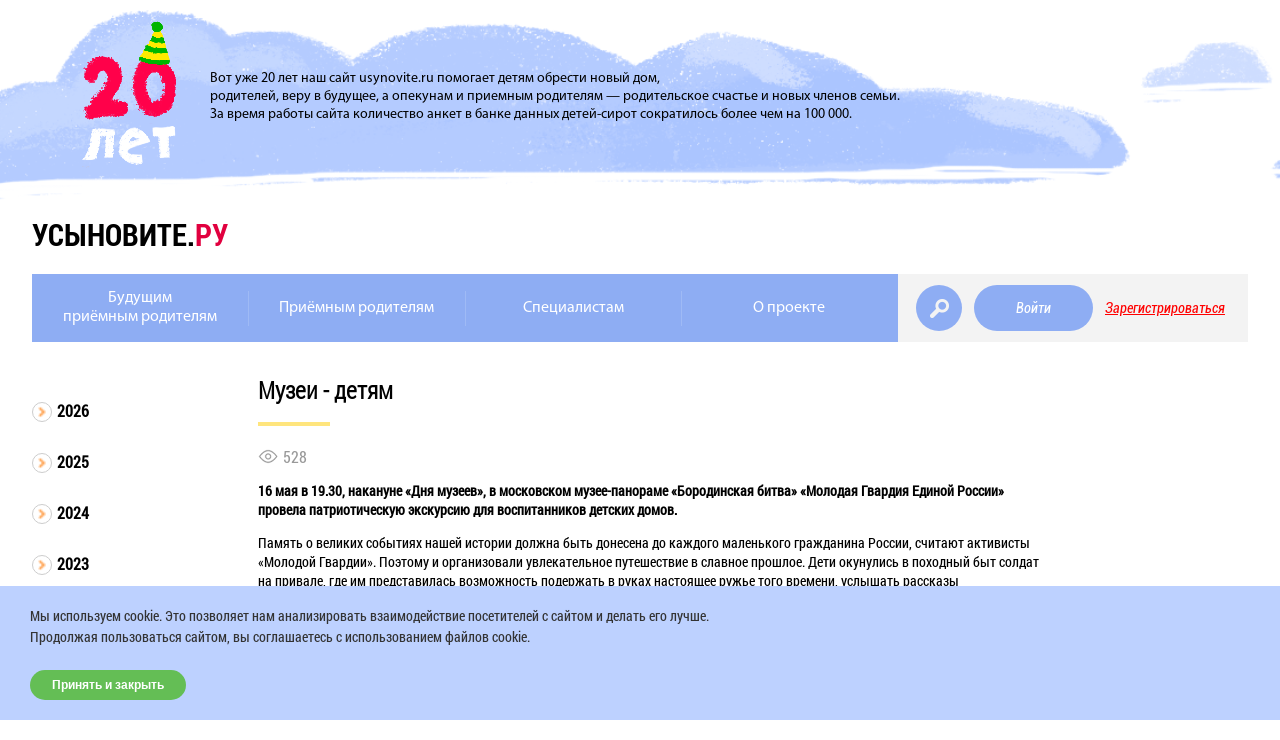

--- FILE ---
content_type: text/html; charset=utf-8
request_url: https://www.usynovite.ru/massmedia/2348RM0640.html
body_size: 9720
content:
<!DOCTYPE html><html xml:lang="ru" lang="ru"><head><meta http-equiv="Content-Type" content="text/html; charset=utf-8"><meta name="viewport" content="width=device-width, initial-scale=1.0"><meta name="yandex-verification" content="c94f8247735b52db"><title>Музеи - детям - Интернет проект "Усыновите.ру"</title><script async="true" src="https://www.googletagmanager.com/gtag/js?id=UA-158770002-1"></script><script>
					window.dataLayer = window.dataLayer || [];
					function gtag(){dataLayer.push(arguments);}
					gtag('js', new Date());

					gtag('config', 'UA-158770002-1');
				</script><script type="text/javascript">
					(function(m,e,t,r,i,k,a){m[i]=m[i]||function(){(m[i].a=m[i].a||[]).push(arguments)};
					m[i].l=1*new Date();k=e.createElement(t),a=e.getElementsByTagName(t)[0],k.async=1,k.src=r,a.parentNode.insertBefore(k,a)})
					(window, document, "script", "https://mc.yandex.ru/metrika/tag.js", "ym");

					ym(88760753, "init", {
					clickmap:true,
					trackLinks:true,
					accurateTrackBounce:true
					});
				</script><noscript><div><img src="https://mc.yandex.ru/watch/88760753" style="position:absolute; left:-9999px;" alt=""></div></noscript><link rel="stylesheet" type="text/css" href="/f/js/jquery-ui/jquery-ui.min.css"><link rel="stylesheet" type="text/css" href="/f/fancybox/jquery.fancybox.css"><link rel="stylesheet" type="text/css" href="/f/css/jquery.jscrollpane.css"><link rel="stylesheet" type="text/css" href="/f/video-js/video-js.min.css"><link rel="stylesheet" href="/projekktor/theme/style.css" type="text/css"><link rel="stylesheet" type="text/css" href="/f/slick/slick.css"><link rel="stylesheet" type="text/css" href="/f/slick/slick-theme.css"><link rel="stylesheet" type="text/css" href="/f/2016/css/main.css?62522268"><link rel="stylesheet" type="text/css" href="/f/2016/css/custom.css?62522268"><link rel="stylesheet" type="text/css" href="/f/2020/css/style.css?62522268"><link rel="stylesheet" type="text/css" href="/f/2020/css/user.css?62522268"><link rel="stylesheet" type="text/css" href="/f/2023/css/custom.css?62522268"><link rel="stylesheet" type="text/css" href="/f/2025/css/main.css?62522268"><script type="text/javascript" src="/f/js/jquery.js"></script></head><body><div class="popup__wrapper popup__wrapper_remind"><section class="popup_aut"><article class="popup_aut_content"><form action="/auth/remind/" method="POST"><h2 class="popup_aut_content-title">Восстановление пароля</h2><input type="text" placeholder="e-mail" class="popup_aut_content-item" name="email"><span class="popup_reg__error-text"></span><button type="submit" name="auth_reminder_submit" value="Запросить" class="popup_aut_content-button js-remind-button">Запросить</button></form><a href="/register/" class="popup_link_reg">Регистрация</a></article></section></div><div class="popup__wrapper popup__wrapper_feedback popup__feedback_open"><div class="zapis__form-block zapis__form-block_min poisk__feedback poisk__feedback_popup"><form id="feedback-popup" action="/feedback/" method="POST"><h3 class="content-zone__row_title content-zone__row_title-color zapis__title zapis__title_margin">Техническая поддержка</h3><input name="browser_dims" id="browser_dims" type="hidden" value=""><noscript><input name="browser_dims" id="browser_dims" type="hidden" value="noscript"></noscript><div class="zapis__row"><input type="text" placeholder="Ф.И.О." class="zapis__input zapis__input_big zapis__input_poisk zapis__input_block" name="name" value=""><span class="popup_reg__error-text"></span><input type="text" placeholder="e-mail" class="zapis__input zapis__input_big zapis__input_poisk zapis__input_block" name="email" value=""><span class="popup_reg__error-text"></span><textarea rows="10" placeholder="Ваше сообщение" class="zapis__input zapis__input_big zapis__input_poisk zapis__input_block" name="content"></textarea><span class="popup_reg__error-text"></span><div class="zapis__row zapis__checkbox zapis__checkbox-margin"><input type="checkbox" id="personal_data_feedback-popup" name="personal_data" value="1"><label class="zapis_checkbox_label" for="personal_data_feedback-popup">
						Я даю <a href="/agreement/" target="_blank">согласие на обработку персональных данных*</a></label></div><button type="submit" class="zapis__btn zapis__btn_right feedback-send">Отправить</button></div></form><img class="zapis__form-block_min_flower" src="/f/2016/i/flower.png"></div></div><div class="popup__wrapper popup__wrapper_canceled"><section class="popup_cancellation"><article class="popup_cancellation_content"><form method="POST" action="/"><h2 class="popup_cancellation_content-title">Отмена записи</h2><p>Для подтверждения отмены записи введите SMS-код, высланный на указанный вами при записи номера телефона.</p><input type="text" placeholder="SMS-код" name="code" class="popup_cancellation_content-item"><input type="hidden" name="id" value=""><span class="popup_reg__error-text"></span><button class="popup_cancellation_content-button">Подтвердить</button></form></article></section></div><div id="standart-popup" class="popup__wrapper popup__wrapper_comfirm"><section class="popup_cancellation"><article class="popup_cancellation_content"><form method="POST" action="/"><h2 class="popup_cancellation_content-title js-popup-title">Завершение записи</h2><p class="popup_cancellation_content-text js-popup-text">Чтобы подтвердить запись на приём пройдите по ссылке в письме, которое мы отправили к Вам на почту</p></form></article></section></div><div class="popup__wrapper popup__wrapper_auth"><section class="popup_aut"><article class="popup_aut_content"><form action="/auth/" method="POST"><h2 class="popup_aut_content-title">Вход</h2><input type="text" placeholder="e-mail" class="popup_aut_content-item" name="auth_login"><span class="popup_reg__error-text"></span><input type="password" placeholder="пароль" class="popup_aut_content-item" name="auth_password"><span class="popup_reg__error-text"></span><a href="#" class="popup_aut_content-link js-remind">Забыли пароль?</a><button type="submit" name="auth_submit" value="Войти" class="popup_aut_content-button js-auth-button">Войти</button></form><a href="/register" class="popup_link_reg">Регистрация</a></article></section></div><header class="cloud_top"><article class="cloud__wrapper"><img src="/f/2025/img/date-top-new-20.png" alt="20 Лет" class="cloud__img cloud__img_20"><main class="cloud__text">Вот уже 20 лет наш сайт usynovite.ru помогает детям обрести новый дом, <br>родителей, веру в будущее, а опекунам и приемным родителям — родительское счастье и новых членов семьи. <br>За время работы сайта количество анкет в банке данных детей-сирот сократилось более чем на 100 000. <br></main></article></header><section class="info"><article class="info__inner"><h1 class="info__title"><a href="/" class="info__link">усыновите.<span class="info__title_red">ру</span></a></h1></article></section><section class="menu_block"><menu class="menu"><ul class="menu__list js-top-menu"><li class="menu__item_display"><a data-id="7631" href="/db/prepare/" class="menu__item menu__link_nav">Будущим<br />приёмным родителям</a><div class="menu__list-drop"><a href="http://www.usynovite.ru/register" class="menu__link_nav">Регистрация на сайте</a><a href="/adoption_/" class="menu__link_nav">Семейные формы устройства</a><a href="http://www.usynovite.ru/experience/statyi" class="menu__link_nav">Статьи экспертов</a><a href="http://www.usynovite.ru/experience/webconf/" class="menu__link_nav">Лекции и вебинары</a><a href="/db/" class="menu__link_nav">Банк данных</a><a href="https://www.usynovite.ru/forums/" class="menu__link_nav">Всероссийские форумы приемных семей</a><a href="/structure/" class="menu__link_nav">Официальная информация</a><a href="/consult/" class="menu__link_nav">Часто задаваемые вопросы</a><a href="/documents/" class="menu__link_nav">Законодательство и нормативные документы</a><a href="/shkola-roditeley" class="menu__link_nav">Школа приёмных родителей "Усыновите.ру"</a><a href="/school_main/" class="menu__link_nav">Школы приемных родителей</a><a href="/contacts/" class="menu__link_nav">Куда идти усыновителю</a><a href="/subscription/" class="menu__link_nav">Подписка на новости</a><a href="/experience/" class="menu__link_nav">Обмен опытом</a></div></li><li class="menu__item_display"><a data-id="6151" href="/#/" class="menu__item menu__link_nav">Приёмным родителям</a><div class="menu__list-drop"><a href="/register" class="menu__link_nav">Регистрация на сайте</a><a href="http://www.usynovite.ru/experience/webconf/" class="menu__link_nav">Лекции и вебинары</a><a href="http://www.usynovite.ru/experience/case/" class="menu__link_nav">Разбор полезных кейсов</a><a href="/contacts/" class="menu__link_nav">Куда идти усыновителю</a><a href="http://www.usynovite.ru/experience/statyi/" class="menu__link_nav">Статьи экспертов</a><a href="/db/" class="menu__link_nav">Банк данных</a><a href="/structure/" class="menu__link_nav">Официальная информация</a><a href="/consult/" class="menu__link_nav">Часто задаваемые вопросы</a><a href="/experience/" class="menu__link_nav">Обмен опытом</a><a href="/documents/" class="menu__link_nav">Законодательство</a><a href="/adoption_/" class="menu__link_nav">Семейные формы устройства</a><a href="/subscription/" class="menu__link_nav">Подписка на новости</a><a href="https://www.usynovite.ru/forums/" class="menu__link_nav">Всероссийские форумы приемных семей</a><a href="/sovety-opytnikh-roditeley" class="menu__link_nav">Советы опытных родителей</a></div></li><li class="menu__item_display"><a data-id="3511" href="/special/" class="menu__item menu__link_nav">Специалистам</a><div class="menu__list-drop"><a href="http://www.usynovite.ru/lk/" class="menu__link_nav">Регистрация на сайте</a><a href="https://www.usynovite.ru/krugly-stol/" class="menu__link_nav">Конференция "Ребенок дома" (2024 г.)</a><a href="https://study.centrrsp.ru/specialists" class="menu__link_nav">Программы повышения квалификации</a><a href="/experience/" class="menu__link_nav">Обмен опытом</a><a href="http://www.usynovite.ru/nastolnaya_kniga/" class="menu__link_nav">Настольная книга специалиста органа опеки</a><a href="http://www.usynovite.ru/experience/statyi/" class="menu__link_nav">Статьи экспертов</a><a href="http://www.usynovite.ru/forums" class="menu__link_nav">Всероссийские форумы приемных семей</a><a href="/documents/" class="menu__link_nav">Законодательство и нормативные документы</a><a href="http://www.usynovite.ru/experience/samoobrazovanie/" class="menu__link_nav">Материалы для самообразования специалистов</a><a href="http://www.usynovite.ru/experience/slozhnyesl/" class="menu__link_nav">Рассмотрение сложных случаев</a><a href="http://www.usynovite.ru/experience/specialcases/" class="menu__link_nav">Разбор кейсов для специалистов</a><a href="/adoption_/ru/" class="menu__link_nav">Международное усыновление</a><a href="/statistics/" class="menu__link_nav">Статистика</a><a href="/contacts/" class="menu__link_nav">Куда идти усыновителю</a><a href="/subscription/" class="menu__link_nav">Подписка на новости</a></div></li><li class="menu__item_display"><a data-id="10415" href="/about/" class="menu__item menu__link_nav">О проекте</a><div class="menu__list-drop"></div></li></ul><ul class="menu__list menu__list_form"><li class="menu__item_form menu__item_form--2020"><a href="/search/" class="search_item search_item--2020 js-search-site-btn" alt="Поиск по сайту"></a><a href="#" alt="feedback" class="menu__link menu__link_login js-menu__link_login">Войти</a><a href="/register/" alt="feedback" class="menu__link menu__link_reg">Зарегистрироваться</a></li></ul></menu><nav class="nav js-nav"><div class="nav__opener js-nav-open"></div><div class="nav__back js-nav-back">Назад</div><div class="menu menu--mob"><div class="wrap-btn"><a href="/search/" class="search_item search_item--2020 js-search-site-btn" alt="Поиск по сайту"></a><a href="#" alt="feedback" class="menu__link menu__link_login js-menu__link_login">Войти</a><a href="/register/" alt="feedback" class="menu__link menu__link_reg">Зарегистрироваться</a></div></div><div class="nav__bloc js-nav-block"><ul class="nav__list js-top-menu"><li class="nav__item_display js-nav-subnav"><a data-id="7631" href="/db/prepare/" class="nav__item nav__link_navigation">Будущим<br />приёмным родителям</a><i class="nav__item-caret js-nav-subnav-trigger"></i><div class="nav__list-drop js-nav-subnav-target"><a href="http://www.usynovite.ru/register" class="nav__item nav__link_navigation">Регистрация на сайте</a><a href="/adoption_/" class="nav__item nav__link_navigation">Семейные формы устройства</a><a href="http://www.usynovite.ru/experience/statyi" class="nav__item nav__link_navigation">Статьи экспертов</a><a href="http://www.usynovite.ru/experience/webconf/" class="nav__item nav__link_navigation">Лекции и вебинары</a><a href="/db/" class="nav__item nav__link_navigation">Банк данных</a><a href="https://www.usynovite.ru/forums/" class="nav__item nav__link_navigation">Всероссийские форумы приемных семей</a><a href="/structure/" class="nav__item nav__link_navigation">Официальная информация</a><a href="/consult/" class="nav__item nav__link_navigation">Часто задаваемые вопросы</a><a href="/documents/" class="nav__item nav__link_navigation">Законодательство и нормативные документы</a><a href="/shkola-roditeley" class="nav__item nav__link_navigation">Школа приёмных родителей "Усыновите.ру"</a><a href="/school_main/" class="nav__item nav__link_navigation">Школы приемных родителей</a><a href="/contacts/" class="nav__item nav__link_navigation">Куда идти усыновителю</a><a href="/subscription/" class="nav__item nav__link_navigation">Подписка на новости</a><a href="/experience/" class="nav__item nav__link_navigation">Обмен опытом</a></div></li><li class="nav__item_display js-nav-subnav"><a data-id="6151" href="/#/" class="nav__item nav__link_navigation">Приёмным родителям</a><i class="nav__item-caret js-nav-subnav-trigger"></i><div class="nav__list-drop js-nav-subnav-target"><a href="/register" class="nav__item nav__link_navigation">Регистрация на сайте</a><a href="http://www.usynovite.ru/experience/webconf/" class="nav__item nav__link_navigation">Лекции и вебинары</a><a href="http://www.usynovite.ru/experience/case/" class="nav__item nav__link_navigation">Разбор полезных кейсов</a><a href="/contacts/" class="nav__item nav__link_navigation">Куда идти усыновителю</a><a href="http://www.usynovite.ru/experience/statyi/" class="nav__item nav__link_navigation">Статьи экспертов</a><a href="/db/" class="nav__item nav__link_navigation">Банк данных</a><a href="/structure/" class="nav__item nav__link_navigation">Официальная информация</a><a href="/consult/" class="nav__item nav__link_navigation">Часто задаваемые вопросы</a><a href="/experience/" class="nav__item nav__link_navigation">Обмен опытом</a><a href="/documents/" class="nav__item nav__link_navigation">Законодательство</a><a href="/adoption_/" class="nav__item nav__link_navigation">Семейные формы устройства</a><a href="/subscription/" class="nav__item nav__link_navigation">Подписка на новости</a><a href="https://www.usynovite.ru/forums/" class="nav__item nav__link_navigation">Всероссийские форумы приемных семей</a><a href="/sovety-opytnikh-roditeley" class="nav__item nav__link_navigation">Советы опытных родителей</a></div></li><li class="nav__item_display js-nav-subnav"><a data-id="3511" href="/special/" class="nav__item nav__link_navigation">Специалистам</a><i class="nav__item-caret js-nav-subnav-trigger"></i><div class="nav__list-drop js-nav-subnav-target"><a href="http://www.usynovite.ru/lk/" class="nav__item nav__link_navigation">Регистрация на сайте</a><a href="https://www.usynovite.ru/krugly-stol/" class="nav__item nav__link_navigation">Конференция "Ребенок дома" (2024 г.)</a><a href="https://study.centrrsp.ru/specialists" class="nav__item nav__link_navigation">Программы повышения квалификации</a><a href="/experience/" class="nav__item nav__link_navigation">Обмен опытом</a><a href="http://www.usynovite.ru/nastolnaya_kniga/" class="nav__item nav__link_navigation">Настольная книга специалиста органа опеки</a><a href="http://www.usynovite.ru/experience/statyi/" class="nav__item nav__link_navigation">Статьи экспертов</a><a href="http://www.usynovite.ru/forums" class="nav__item nav__link_navigation">Всероссийские форумы приемных семей</a><a href="/documents/" class="nav__item nav__link_navigation">Законодательство и нормативные документы</a><a href="http://www.usynovite.ru/experience/samoobrazovanie/" class="nav__item nav__link_navigation">Материалы для самообразования специалистов</a><a href="http://www.usynovite.ru/experience/slozhnyesl/" class="nav__item nav__link_navigation">Рассмотрение сложных случаев</a><a href="http://www.usynovite.ru/experience/specialcases/" class="nav__item nav__link_navigation">Разбор кейсов для специалистов</a><a href="/adoption_/ru/" class="nav__item nav__link_navigation">Международное усыновление</a><a href="/statistics/" class="nav__item nav__link_navigation">Статистика</a><a href="/contacts/" class="nav__item nav__link_navigation">Куда идти усыновителю</a><a href="/subscription/" class="nav__item nav__link_navigation">Подписка на новости</a></div></li><li class="nav__item_display js-nav-subnav"><a data-id="10415" href="/about/" class="nav__item nav__link_navigation">О проекте</a><i class="nav__item-caret js-nav-subnav-trigger"></i><div class="nav__list-drop js-nav-subnav-target"></div></li></ul><ul class="nav__list nav__list_form"><li class="nav__item_form"><a href="#" alt="Обратная связь" class="nav__link nav__link_feedback js-show-feedback">Обратная связь</a><a href="#" alt="feedback" class="nav__link nav__link_reg">Регистрация</a><a href="#" alt="feedback" class="nav__link nav__link_login">Вход</a></li></ul></div><div class="nav__close js-nav-close"><span></span><span></span></div></nav></section><section class="adoptive-parents"><article><div class="tabs"><ul><li><a href="/massmedia/2026/">2026</a></li><li><a href="/massmedia/2025/">2025</a></li><li><a href="/massmedia/2024/">2024</a></li><li><a href="/massmedia/2023/">2023</a></li><li><a href="/massmedia/2022/">2022</a></li><li><a href="/massmedia/2021/">2021</a></li><li><a href="/massmedia/2020/">2020</a></li><li><a href="/massmedia/2019/">2019</a></li><li><a href="/massmedia/2018/">2018</a></li><li><a href="/massmedia/2017/">2017</a></li><li><a href="/massmedia/2016/">2016</a></li><li><a href="/massmedia/2015/">2015</a></li><li><a href="/massmedia/2014/">2014</a></li><li><a href="/massmedia/2013/">2013</a></li><li><a href="/massmedia/2012/">2012</a></li><li><a href="/massmedia/2011/">2011</a></li><li><a href="/massmedia/2010/">2010</a></li><li class="active"><a href="/massmedia/2009/">2009</a><ul><li><a href="/massmedia/2009/12">Декабрь</a></li><li><a href="/massmedia/2009/11">Ноябрь</a></li><li><a href="/massmedia/2009/10">Октябрь</a></li><li><a href="/massmedia/2009/09">Сентябрь</a></li><li><a href="/massmedia/2009/08">Август</a></li><li><a href="/massmedia/2009/07">Июль</a></li><li><a href="/massmedia/2009/06">Июнь</a></li><li class="active"><a href="/massmedia/2009/05">Май</a></li><li><a href="/massmedia/2009/04">Апрель</a></li><li><a href="/massmedia/2009/03">Март</a></li><li><a href="/massmedia/2009/02">Февраль</a></li><li><a href="/massmedia/2009/01">Январь</a></li></ul></li><li><a href="/massmedia/2008/">2008</a></li><li><a href="/massmedia/2007/">2007</a></li><li><a href="/massmedia/2006/">2006</a></li><li><a href="/massmedia/2005/">2005</a></li></ul></div><div class="tabs-1 document__content"><h2>Музеи - детям</h2><div class="views-counter">528</div><div class="bn-col1"><p><p><b>16 мая в 19.30, накануне «Дня музеев», в московском музее-панораме «Бородинская битва» «Молодая Гвардия Единой России» провела патриотическую экскурсию для воспитанников детских домов.</b></p><p>Память о великих событиях нашей истории должна быть донесена до каждого маленького гражданина России, считают активисты «Молодой Гвардии». Поэтому и организовали увлекательное путешествие в славное прошлое. Дети окунулись в походный быт солдат на привале, где им представилась возможность подержать в руках настоящее ружье того времени, услышать рассказы экскурсоводов о былых подвигах, сфотографироваться с «солдатом 1812 года». </p><p>Мужской камерный хор под управлением В. Рыбина и Клубы военно-исторической реконструкции доставили детям незабываемые впечатления и украсили их праздник. </p><p>Юлия Марьясова</p><p><i>- 18 мая мы празднуем Международный день музеев. Этот день празднуется во всем мире с 1977 года, когда 11 генеральная конференция ICOM (International Council of Museums - Международный совет музеев), проходившая в Москве и Ленинграде, приняла решение по предложению российской делегации о ежегодном профессиональном празднике. </p><p>«Музеи - это важное средство культурного обмена, обогащения культур и развития взаимопонимания, сотрудничества и мира разных народов».</i></p><p>Павел Сычев, активист МГЕР: </p><p><i>- Сегодня мероприятие приурочено не только к «Ночи музеев», но и целой серии дальнейших мероприятий, которые будет делать «Молодая Гвардия» для ребят из специализированных школ, школ-интернатов, детских домов и специализированных учреждений. Они получат возможность посещать музеи, экскурсионные программы, на которых будут сделаны всевозможные поездки.для ознакомления с историей России, нашего наследия, историческими памятниками, с нашей гордостью, с нашими великими полководцами и с большой великой историей России. </i></p><P class=news_source>Источник: по материалам информагентства <A href="http://www.molgvardia.ru/nextday/2009/05/16/6687">www.molgvardia.ru от  16.05.2009</A></p><P><B><I>Для справки:</I></B></P>
<UL>
<LI><A href="/consult/faq/opeka/question8/">Что делать, если я хочу усыновить ребенка</A>, и <A href="/consult/faq/opeka/question4/">с чего начинать?</A></LI>
<LI><A href="/massmedia/708e11673L.html">Мифы, которые калечат</A></LI></UL></p>
 

 

 

 

 
</p></div><div class="clear"> </div></div></article></section><section id="main-news" class="about"><article class="about__inner"><div class="about__inner_news about__inner_news-min-rf"><h2 class="about__title">Новости Минпросвещения РФ</h2><span class="about__title_bottom"></span><div class="about__block"><p><strong>08.02.2019 г.&nbsp;Минпросвещения внесёт законопроект об изменении процедуры усыновления несовершеннолетних в Правительство</strong><strong>.</strong></p>
<p>8 февраля в Общественной палате Российской Федерации прошли слушания по законопроекту &laquo;О внесении изменений в отдельные законодательные акты Российской Федерации по вопросам защиты прав детей&raquo;. В мероприятии приняла участие заместитель Министра просвещения Российской Федерации Т. Ю. Синюгина.</p>
<div class="page-press__item-body">
<p>В ходе своего выступления Т. Ю. Синюгина сообщила, что ведомство готово внести законопроект об изменении процедуры усыновления несовершеннолетних в Правительство.&nbsp;</p>
<p class="speech">&ndash; В течение полугода мы неоднократно с вами встречались. И поводом для наших встреч были заинтересованный и неравнодушный разговор и работа над законопроектом, который сегодня уже готов к тому, чтобы мы внесли его в Правительство, &ndash; сказала Т. Ю. Синюгина.</p>
</div>
<div class="page-press__item-spravka mt1">
<h3>Справочно</h3>
<p>В декабре 2018 года членами Межведомственной рабочей группы при Минпросвещения&nbsp;России подготовлен законопроект &laquo;О внесении изменений в отдельные законодательные акты Российской Федерации по вопросам защиты прав детей&raquo;. Законопроект был размещен на федеральном портале проектов нормативных актов для широкого общественного обсуждения. &nbsp;</p>
<p>В законопроекте содержатся новые подходы к передаче детей-сирот на воспитание в семьи, которые позволят развивать институт опеки, совершенствовать условия для подготовки лиц, желающих взять в свою семью ребенка-сироту.</p>
<p>Впервые законопроектом предлагается ввести в федеральное законодательство понятие &laquo;сопровождение&raquo;. Планируется, что этим полномочием &nbsp;будут наделены уполномоченные региональные органы власти и организации, в том числе НКО.</p>
<p>Отдельное внимание в документе уделено именно процедуре усыновления, туда добавлено положение о порядке восстановления усыновителей в обязанностях родителей, если раньше их лишили такой возможности.</p>
</div></div></div><div class="about__inner_news about__inner_news-default"><h2 class="about__title">Новости</h2><span class="about__news about__news--main"><a href="/massmedia/" class="about__news_link">Все новости</a><a href="/subscription/?no_cache" class="content-zone__btn content-zone__btn--href">Подписаться на новости</a></span><span class="about__title_bottom"></span><div class="about__block"><div class="text-block"><p class="text-block__date">27 Января 2026</p><p class="text-block__text">Выпускники из замещающих семей и их родители получат онлайн-сопровождение</p><a href="/massmedia/39e8f9b843.html"><p class="text-block__more"><span class="text-block__more_round"></span><span class="text-block__more_round"></span><span class="text-block__more_round"></span></p></a></div><div class="text-block"><p class="text-block__date">26 Января 2026</p><p class="text-block__text">Ежемесячная благотворительная акция в помощь детям-сиротам</p><a href="/massmedia/60146040f5.html"><p class="text-block__more"><span class="text-block__more_round"></span><span class="text-block__more_round"></span><span class="text-block__more_round"></span></p></a></div><div class="text-block"><p class="text-block__date">31 Декабря 2025</p><p class="text-block__text">Поздравляем с Новым годом и Рождеством!</p><a href="/massmedia/21b1905bf6.html"><p class="text-block__more"><span class="text-block__more_round"></span><span class="text-block__more_round"></span><span class="text-block__more_round"></span></p></a></div><div class="text-block"><p class="text-block__date">26 Декабря 2025</p><p class="text-block__text">Каждый выпуск — судьба ребёнка: в 2025 году ШПР «Усыновите.ру» подготовила 44 кандидата в замещающие родители</p><a href="/massmedia/08e3b57bdf.html"><p class="text-block__more"><span class="text-block__more_round"></span><span class="text-block__more_round"></span><span class="text-block__more_round"></span></p></a></div></div></div></article></section><footer class="footer"><article class="footer__inner"><input type="checkbox" id="donat-upblock" class="footer__upblock-checkbox"><label class="footer__upblock-btn" for="donat-upblock">Хочу помочь!</label><div class="footer__upblock"><div class="footer__upblock-wrapper"><div class="footer__upblock-content"><label class="footer__upblock-close" for="donat-upblock"></label><div class="support-project-v2"><mixplat-form id="83b696dd-d5d6-41a4-b2eb-e6eb73645c58" data-type="mixplat-form"></mixplat-form><div class="donations-report"><a href="/otchet/">Отчет о пожертвованиях</a></div></div></div></div></div><div class="footer__left-block"><div class="footer__social-box footer__social-box--mobile"><a href="https://www.youtube.com/channel/UCfVjDKiNt07_MlMbrI0j7dw?view_as=subscriber" alt="youtube" class="footer__social-item" style="background-image: url(/f/2016/i/footer-social-youtube.svg)"></a><a href="https://vk.com/usynovite" alt="vk" class="footer__social-item" style="background-image: url(/f/2016/i/footer-social-vk.svg)"></a><a href="https://t.me/usynoviteru" alt="telegram" class="footer__social-item" style="background-image: url(/f/2016/i/tg-icon.png)"></a><a href="https://ok.ru/usynoviteru" alt="OK" class="footer__social-item" style="background-image: url(/f/2025/img/ok.png)"></a></div><div class="footer__grid"><div class="footer__text-block footer__text-block--row-1"><p class="footer__preview-text" style="font-size:14px">© 2008-2025 Автономная некоммерческая организация <br>Центр развития социальных проектов</p><a href="http://centrrsp.ru/" target="_blank"><img src="/f/2020/i/crsp-logo.png" alt="Центр развития социальных проектов"></a></div><div class="footer__text-block footer__fund footer__logo-wrap"><img class="footer__partners-logo" src="/f/2016/i/pgrants-logo-gp-vertical.png" alt="logo"></div><div class="footer__text-block footer__min-rf"><a href="http://www.usynovite.ru/about/partners/mprf/" class="footer__min-rf-wrapper footer__logo-wrap"><img class="footer__partners-logo footer__min-rf-img" src="/f/2020/i/eagle-logo.png" alt="Министерство просвещения РФ"></a><p class="footer__preview-text footer__preview-text--margin footer__preview-text--min-height">Минпросвещения России.</p><p class="footer__preview-text footer__preview-text--margin footer__preview-text--min-height">Информационная поддержка сайта</p></div><div class="footer__text-block footer__min-rf"><a href="https://moskva-tr.gazprom.ru/" class="footer__text-block footer__citysun"><span class="footer__min-rf-wrapper"><img class="footer__min-rf-img footer__gazprom-img" src="/f/2016/i/gazprom-logo.svg" alt="Газпром"></span></a><a class="footer__link-partners" href="https://moskva-tr.gazprom.ru/">Спонсор проекта</a></div><div class="footer__text-block footer__min-rf"><a href="https://sbercloud.ru/ru" target="_blank" class="footer__text-block footer__citysun"><span class="footer__min-rf-wrapper"><img class="footer__min-rf-img" src="/f/2022/i/sbercloud.jpg" alt="СберКлауд"></span></a><a class="footer__link-partners" href="https://sbercloud.ru/ru">Партнер проекта</a></div><div class="footer__text-block footer__min-rf"><a href="https://xn--h1aax.xn--p1ai/" target="_blank" class="footer__text-block footer__citysun"><span class="footer__min-rf-wrapper"><img class="footer__min-rf-img" src="/f/2016/i/logo-final-30.png" alt="Победитель конкурса института развития интернета"></span></a></div><div class="footer__text-block massege_popup"><a href="#" alt="Обратная связь" class="nav__link nav__link_feedback js-show-feedback"><div class="open_image_popup"></div><p class="footer__preview-text footer__preview-text--margin">Вопросы по технической поддержке сайта</p></a></div></div></div><div class="footer__right-block"><div class="footer__social-box footer__social-box--desktop"><a href="https://www.youtube.com/channel/UCfVjDKiNt07_MlMbrI0j7dw?view_as=subscriber" alt="youtube" class="footer__social-item" style="background-image: url(/f/2016/i/footer-social-youtube.svg)"></a><a href="https://vk.com/usynovite" alt="vk" class="footer__social-item" style="background-image: url(/f/2016/i/footer-social-vk.svg)"></a><a href="https://t.me/usynoviteru" alt="telegram" class="footer__social-item" style="background-image: url(/f/2016/i/tg-icon.png)"></a><a href="https://ok.ru/usynoviteru" alt="OK" class="footer__social-item" style="background-image: url(/f/2025/img/ok.png)"></a></div><a href="https://www.usynovite.ru/politika-konfidencialnosti/?no_cache" target="_blank" class="content-zone__link">Политика конфиденциальности</a><p>Сделано в</p><img src="/f/2016/i/logo-promo.png" alt="logo"></div></article></footer><div class="cookie" style="display: none;"><div class="cookie-content"><p>Мы используем cookie. Это позволяет нам анализировать взаимодействие посетителей с сайтом и делать его лучше. Продолжая пользоваться сайтом, вы соглашаетесь с использованием файлов cookie.</p><button type="button">Принять и закрыть</button></div></div><script src="/f/js/cookie.js"></script><script type="text/javascript">
			var _gaq = _gaq || [];
			_gaq.push(['_setAccount', 'UA-21236952-1']);
			_gaq.push(['_trackPageview']);

			(function() {
			var ga = document.createElement('script'); ga.type = 'text/javascript'; ga.async = true;
			ga.src = ('https:' == document.location.protocol ? 'https://ssl' : 'http://www') + '.google-analytics.com/ga.js';
			var s = document.getElementsByTagName('script')[0]; s.parentNode.insertBefore(ga, s);
			})();
		</script><script type="text/javascript">
			(function(w, d, n, s, t) {
			w[n] = w[n] || [];
			w[n].push(function() {
			Ya.Context.AdvManager.render({
			blockId: "R-A-347816-1",
			renderTo: "yandex_rtb_R-A-347816-1",
			async: true
			});
			});
			t = d.getElementsByTagName("script")[0];
			s = d.createElement("script");
			s.type = "text/javascript";
			s.src = "//an.yandex.ru/system/context.js";
			s.async = true;
			t.parentNode.insertBefore(s, t);
			})(this, this.document, "yandexContextAsyncCallbacks");
		</script><script type="text/javascript" src="/f/js/jquery-ui/jquery-ui.min.js"></script><script type="text/javascript" src="/f/js/jquery-ui/datepicker-ru.js"></script><script type="text/javascript" src="/f/slick/slick.min.js"></script><script type="text/javascript" src="/f/fancybox/jquery.fancybox.js"></script><script type="text/javascript" src="/projekktor/projekktor.min.js"></script><script type="text/javascript" src="/f/video-js/video.min.js"></script><script type="text/javascript" src="/f/video-js/lang/ru.js"></script><script type="text/javascript" src="/f/2020/js/block-slider.js"></script><script>
					videojs.options.flash.swf = "/f/video-js/video-js.swf"
				</script><script type="text/javascript" src="/f/js/jquery.mousewheel.js"></script><script type="text/javascript" src="/f/js/jquery.jscrollpane.min.js"></script><script type="text/javascript" src="/f/js/jquery.maskedinput.min.js"></script><script type="text/javascript" src="/f/js/poll.js"></script><script type="text/javascript" src="/f/js/swfobject.js"></script><script type="text/javascript" src="/f/flowplayer/flowplayer-3.2.6.min.js"></script><script type="text/javascript" src="/f/js/jquery.cookie.js"></script><script type="text/javascript" src="/f/2016/js/backend.js?62522268"></script><script type="text/javascript" src="/f/2020/js/user.js?62522268"></script><script type="text/javascript" src="/f/2025/js/popup-news.js?62522268"></script><script src="https://cdnjs.cloudflare.com/ajax/libs/jquery.inputmask/5.0.8-beta.17/jquery.inputmask.min.js"></script><script src="https://widgets.donation.ru/wloader/9381af27-1785-47f5-a48c-ab42a7a02272/wloader.js" async="async"></script><script type="text/javascript">
					var userStatus = '';
				</script></body></html>


--- FILE ---
content_type: text/css
request_url: https://www.usynovite.ru/f/2020/css/user.css?62522268
body_size: 21662
content:
.b-form-block {
	background: url('../i/pic.png') no-repeat 93% 28px #ffffff;
	min-height: 300px;
	border: 4px solid #ffe57d;
	font-family: 'RobotoCondensedRegular';
}

@media only screen and (max-width: 1100px) {
	.b-form-block {
		background: #ffffff;
	}
}

@media only screen and (max-width: 699px) {
	.b-form-block {
		margin: 0;
		border-left: none;
		border-right: none;
	}
}

.b-form-block,
.b-form-block *,
.b-form-block *:after,
.b-form-block *:before {
	box-sizing: border-box;
}

.b-form-block__wrapper {
	padding: 15px 27px 35px;
	overflow: hidden;
}


@media only screen and (max-width: 699px) {
	.b-form-block__wrapper {
		padding: 15px 20px 25px;
	}
}

.b-form-block__title {
	margin-bottom: 24px;
}

.b-form-block__row {
	display: flex;
}

.b-form-block__row--super-position {
	display: none;
}

.b-form-block__subblock {
	margin: 10px 0 45px 20px;
	display: none;
}

.hide{
	display: none !important;
}

@media only screen and (max-width: 1100px) {
	.b-form-block__row--drop {
		flex-wrap: wrap;
	}
}

@media only screen and (max-width: 699px) {
	.b-form-block__row {
		display: block;
	}
}

.b-form-block__column {
	width: 60%;
	margin-right: 2%;
}

@media only screen and (max-width: 1100px) {
	.b-form-block__column {
		width: 60%;
		margin-right: 4%;
	}
	.b-form-block__column--free {
		width: 100%;
		margin-right: 0;
	}
}

@media only screen and (max-width: 699px) {
	.b-form-block__column {
		width: 100%;
		margin-right: 0;
	}
	.b-form-block__column.b-form-block__column--col-full {
		width: 100%;
		margin-right: 0; }
}

.b-form-block__column--col2 {
	width: 40%;
}

@media only screen and (max-width: 1100px) {
	.b-form-block__column--col2 {
		width: 40%;
	}
	.b-form-block__column--col1-mobile {
		width: 48%;
	}
}

@media only screen and (max-width: 699px) {
	.b-form-block__column--col2 {
		width: 100%;
	}
	.b-form-block__column--col1-mobile {
		width: 100%;
	}
}

.b-form-block__column:last-child {
	margin-right: 0;
}

.b-field {
	/*padding-bottom: 21px;*/
}

.b-field__title {
	padding: 0 0 11px 18px;
	font-size: 14px;
	line-height: 1.2;
	letter-spacing: 0.03em;
}

.b-field__input {
	border: 1px solid #d8d8d8;
	padding: 0 18px;
	border-radius: 20px;
}

.is-blocked .b-field__input {
	border-color: #3d3d3d;
}

.error .b-field__input {
	border-color: #ff0000;
}

.b-field__select {
	position: relative;
}

.b-field__input input {
	background: none;
	border: none medium;
	width: 100%;
	font-size: 14px;
	line-height: 40px;
	height: 40px;
}

.b-field__input textarea {
	background: none;
	border: none medium;
	width: 100%;
	font-size: 14px;
	line-height: 40px;
	height: 100px;
}
.b-field__input textarea:focus {
	border: none medium;
	outline: none;
}

.b-field__input.disabled input {
	color: gray;
}

.b-field__select-caption {
	position: relative;
	border: 1px solid #d8d8d8;
	padding: 0 40px 0 18px;
	border-radius: 20px;
	font-size: 14px;
	line-height: 40px;
	height: 42px;
	cursor: pointer;
	white-space: nowrap;
	overflow: hidden;
	text-overflow: ellipsis;
}

.error .b-field__select-caption {
	border-color: #ff0000;
}

.is-open .b-field__select-caption {
	border-radius: 20px 20px 0 0;
}

.b-field__select-caption:after {
	content: '';
	position: absolute;
	right: 22px;
	top: 12px;
	width: 10px;
	height: 10px;
	border-right: 3px solid #b5ccfd;
	border-bottom: 3px solid #b5ccfd;
	transform: rotate(45deg);
}

.is-open .b-field__select-caption:after {
	transform: rotate(225deg);
	top: 17px;
}

.b-field__select-options {
	display: none;
	position: absolute;
	left: 0;
	right: 0;
	top: 41px;
	padding: 10px 18px;
	background: #ffffff;
	border: 1px solid #d8d8d8;
	border-top: none;
	border-radius: 0 0 20px 20px;
	max-height: 182px;
	overflow: hidden;
	overflow-y: scroll;
	z-index: 5;
}

.error .b-field__select-options {
	border-color: #ff0000;
}

.is-open .b-field__select-options {
	display: block;
}

.b-field__select-item {
	font-size: 14px;
	line-height: 1.2;
	padding: 8px 0;
	cursor: pointer;
}

.b-field__select-item:hover {
	color: #ffac69;
}

.error-text {
	color: red;
	font-size: 12px;
	line-height: 1.2;
	padding: 5px 18px 16px;
}

.b-field__checkbox {
	position: relative;
	display: inline-block;
	padding: 6px 0;
}

.b-field__checkbox input {
	position: absolute;
	left: 0;
	top: 0;
	opacity: 0;
}

.b-field__checkbox-title {
	position: relative;
	padding-left: 39px;
	padding-right: 20px;
}

.error .b-field__checkbox-title {
	color: #ff0000;
}

.b-field__checkbox-title:after {
	content: '';
	position: absolute;
	left: 0;
	top: 0;
	width: 24px;
	height: 24px;
	border: 1px solid #d8d8d8;
	border-radius: 5px;
}

.b-field__checkbox input:checked+.b-field__checkbox-title:before {
	content: '';
	position: absolute;
	left: 9px;
	top: 4px;
	width: 7px;
	height: 12px;
	border-right: 3px solid #9ec02e;
	border-bottom: 3px solid #9ec02e;
	transform: rotate(45deg);
}

input:-webkit-autofill,
input:-webkit-autofill:hover,
input:-webkit-autofill:focus,
input:-webkit-autofill:active {
	-webkit-box-shadow: 0 0 0 30px white inset !important;
}

.color-red {
	color: #ff0000;
}

.menu__item_form--2020 {
	text-align: right;
	justify-content: space-between;
}

.menu__list>li {
	z-index: 6;
}

.menu__link_login-on {
	width: 180px;
	overflow: hidden;
	white-space: nowrap;
	text-overflow: ellipsis;
	padding-left: 50px;
	background-image: url('../i/profile.png');
	background-repeat: no-repeat;
	background-position: 15px 13px;
	margin-right: 20px;
	box-sizing: border-box;
}

.menu .search_item--2020 {
	width: 46px;
	height: 46px;
	background-color: #8eadf3;
	background-size: auto auto;
	position: static;
	margin-top: 0;
	margin-right: 0;
	top: auto;
	right: auto;
	left: auto;
	text-indent: 0;
	border-radius: 50%;
}

.menu .search_item--2020:hover {
	background-color: #ffac69
}
.wrap-btn {
	margin-top: 6px;
	display: inline-flex;
	align-items: center;
}
.menu--mob .search_item--2020 {
	width: 32px;
    height: 32px;
    background-color: #8eadf3;
    background-size: auto auto;
    position: static;
    margin-top: 0;
    margin-right: 0;
    top: auto;
    right: auto;
    left: auto;
    text-indent: 0;
    border-radius: 50%;
}

.menu--mob .search_item--2020:hover {
	background-color: #ffac69
}
.menu--mob .nav__input {
	margin-top: 0;
	padding: 0;
	width: 0;
}
.menu__link.menu__link_login {
	box-sizing: border-box;
	flex-grow: 1;
	margin: 0 12px;
	text-align: center;
}

.menu__link.menu__link_reg {
	margin-right: 5px;
}

.search-bd__table_item--tabs_element p {
	font-size: 14px;
	margin: 10px 0;
}

.search-bd__table_item--tabs_element p.element_text {
	padding-left: 12px;
}

.search-bd__table_item--tabs_element .jspPane {
	width: 90% !important;
}

.search-bd__table_item--tabs_element .jspVerticalBar {
	right: 5% !important;
	top: 0;
}

.search-bd__table_item--tabs_element.scroll-pane_main {
	top: 48px;
}

@media only screen and (max-width: 1300px) {
	.search-bd__table_item--tabs_element.scroll-pane_main {
		top: 39px;
	}
}

.content-zone__orange .content-zone__btn {
	margin-top: 10px;
}

/* @media only screen and (max-width: 1200px) {
	.content-zone__orange .content-zone__btn {
		margin-top: 15px;
	}
} */

/* .content-zone__border {
	height: 212px;
	margin-top: 15px;
} */

.content-zone__border:first-child {
	margin-top: 0;
}

.content-zone__pazzle.m-content {
	height: 240px;
}

.content-zone__row_border {
	margin-top: 15px;
}

.content-zone__row_anons .banner_sgdeti {
	/*background-position: center center;*/
}

/* @media only screen and (max-width: 1200px) {
	.content-zone__link_t {
		height: 10.6em !important;
	}
}

@media only screen and (max-width: 999px) {
	.content-zone__pazzle {
		margin-top: 15px;
	}
}

@media only screen and (max-width: 499px) {
	.content-zone__stat {
		margin-bottom: 10px;
	}
} */
/* profile */

.b-form-block--profile {
	border-color: #9ec02e;
}

.b-field__title--grey {
	color: #3d3d3d;
	opacity: 0.5;
}

.zapis__btn--2020 {
	font-size: 17px;
	margin: 6px 0;
}

@media only screen and (max-width: 699px) {
	.zapis__btn--2020 {
		margin: 25px 0 0;
	}
}

.zapis__btn--right {
	float: right;
}

.zapis__btn--white {
	margin-left: 0;
	background: none;
	border: 1px solid #e1003f;
	color: #e1003f;
}

.zapis__btn--white:hover {
	background: #e1003f;
	color: #ffffff;
}
/* calend */

.b-form-block {
	background-image: none;
	border: none medium;
	color: #3d3d3d;
}

.b-form-block__wrapper {
	padding: 0;
}

.b-form-block__wrapper>*+* {
	margin-top: 35px;
}

.b-form-block .b-form-block__wrapper .main-title {
	font-size: 1.6em;
}

@media only screen and (max-width: 699px) {
	.b-form-block .b-form-block__wrapper .main-title,
	.b-form-block .b-form-block__wrapper p {
		padding: 0 6px;
	}
}

.form {
	padding: 15px 27px 35px;
	background: #afc7ff;
}

.form-filter-calend {
	display: -ms-flexbox;
	display: flex;
	-ms-flex-wrap: wrap;
	flex-wrap: wrap;
}

.form-filter-calend .form-head>*:last-child {
	text-align: left;
}

.form-filter-calend .form-head .form__title {
	font-size: 1.2em;
}

.form-head {
	margin-bottom: 25px;
	display: -ms-flexbox;
	display: flex;
	-ms-flex-wrap: wrap;
	flex-wrap: wrap;
	justify-content: space-between;
	align-items: center;
	-ms-flex: 0 0 auto;
	flex: 0 0 auto;
	max-width: 100%;
}
.available-online {
	margin-left: auto;
}
.available-online label {
	display: inline-flex;
	position: relative;
	padding-left: 24px;
}
.available-online input {
	width: 17px;
	height: 17px;
	margin-right: 15px;
}

/* The container */
.available-online {
	display: block;
	position: relative;
	margin-bottom: 12px;
	text-align: center;
	cursor: pointer;
	-webkit-user-select: none;
	-moz-user-select: none;
	-ms-user-select: none;
	user-select: none;
}

/* Hide the browser's default checkbox */
.available-online input {
	position: absolute;
	opacity: 0;
	cursor: pointer;
	height: 0;
	width: 0;
}

/* Create a custom checkbox */
.checkmark {
	position: absolute;
	top: 2px;
	left: 0;
	height: 17px;
	width: 17px;
	border-radius: 2px;
	background-color: #f8f8fa;
}

/* On mouse-over, add a grey background color */
.available-online:hover input ~ .checkmark {
}

/* When the checkbox is checked, add a blue background */
.available-online input:checked ~ .checkmark {
}

/* Create the checkmark/indicator (hidden when not checked) */
.checkmark:after {
	content: "";
	position: absolute;
	display: none;
}

/* Show the checkmark when checked */
.available-online input:checked ~ .checkmark:after {
	display: block;
}

/* Style the checkmark/indicator */
.available-online .checkmark:after {
	left: 6px;
	top: 3px;
	width: 5px;
	height: 10px;
	border: solid #9dc235;
	border-width: 0 3px 3px 0;
	-webkit-transform: rotate(45deg);
	-ms-transform: rotate(45deg);
	transform: rotate(45deg);
}

.form__title {
	padding-right: 35px;
	font-size: 1.3em;
}

@media only screen and (max-width: 699px) {
	.form-head {
		-ms-flex: 0 0 100%;
		flex: 0 0 100%;
		max-width: 100%;
		flex-direction: column;
	}
	.form__title {
		padding: 0;
	}
	.form-head:nth-child(2) {
		-ms-flex-order: 3;
		order: 3;
		margin-bottom: 0;
		margin-top: 40px;
	}
}

.filter-reset {
	cursor: pointer;
	color: #262626;
}

.form-head>* {
	margin: 0;
}

.form-head>*:last-child {
	cursor: pointer;
	flex-grow: 2;
	text-align: right;
}

.form-select {
	display: flex;
	justify-content: space-between;
	-ms-flex: 0 0 100%;
	flex: 0 0 100%;
	max-width: 100%;
}

.select {
	padding: 13px 13px 13px 22px;
	position: relative;
	width: 254px;
	border-radius: 20px;
	background: #fff;
	display: inline-flex;
	align-items: center;
	position: relative;
}

.select:before {
	content: '';
	position: absolute;
	top: 50%;
	right: 13px;
	display: block;
	width: 10px;
	height: 10px;
	border-left: 3px solid #afc7ff;
	border-bottom: 3px solid #afc7ff;
	transform: rotate(-45deg) translateY(-60%);
}

.select:hover:before {
	cursor: pointer;
}

.select+.select {
	margin: 0;
	margin-left: 15px;
}

.select__title {}

.select-list {
	margin: 0;
	padding: 13px 0;
	position: absolute;
	display: none;
	z-index: 1;
	max-height: 228px;
	top: 100%;
	left: 0;
	right: 0;
	list-style: none;
	border-bottom-left-radius: 20px;
	border-bottom-right-radius: 20px;
	overflow: auto;
	background: #fff;
}

.select select {
	border: none;
	font-size: 16px;
	-webkit-appearance: none;
	-moz-appearance: none;
	appearence: none;
}

.select select:focus {
	outline: none;
}

.select option {
	background: rgba(207, 201, 201, 0.36);
	line-height: 44px;
	height: 44px;
	display: block;
}

.select-list label {
	width: 100%;
	display: block;
}

.select-list label input {
	display: none;
}

.select:hover {
	border-bottom-left-radius: 0px;
	border-bottom-right-radius: 0px;
}

.select>*:only-child:hover {
	border-bottom-left-radius: 0px;
	border-bottom-right-radius: 0px;
}

.select:hover .select-list {
	display: block;
}

.select-list__item {
	padding: 11px 0;
	padding: 11px 13px 11px 22px;
	cursor: pointer;
}

.select-list__item:hover {
	/* display: block; */
	background: rgba(207, 201, 201, 0.36);
}

.card-wrapper {
	font-family: 'RobotoCondensedRegular';
	font-size: 16px;
	display: flex;
	flex-wrap: wrap;
	justify-content: space-between;
}

@media only screen and (max-width: 499px) {
	.card-wrapper {
		padding: 0 15px;
	}
}

.card-wrapper>* {
	margin: 0;
	margin-bottom: 20px;
}

.card {
	padding: 30px;
	padding-right: 90px;
	width: 49%;
	background: #f8f8f8;
}

@media screen and (max-width: 992px) {
	.card {
		padding-right: 30px;
	}
}
@media only screen and (max-width: 699px) {
	.card {
		width: 100%;
	}
}

.card--img {
	padding: 0;
	/* padding-right: 90px; */
	width: 100%;
	display: flex;
}

.card__block {
	display: inline-block;
}

.card__block-img {
    text-align: center;
	margin: auto;
    min-width: 221px;
	display: inline-flex;
}

.card__block-img img {
	background-size: contain;
	max-width: 221px;
	height: auto;
	width: 100%;
}

.card__block-content {
	padding: 25px 90px 25px 40px;
	width: calc(100% - 221px);
}
@media screen and (max-width: 992px) {
	.card__block-content {
		padding: 25px 30px 25px 30px;
		width: auto;
	}
	.card__block-img {
	}
	.card__block-img img {

	}
}

.card__date {
	font-size: 16px;
	color: #898989;
}

.card__title {
	font-size: 21px;
	color: #3d3d3d;
}

.card__content {
	margin-bottom: 30px;
	color: #3d3d3d;
}

.card__region {
	font-size: 16px;
	color: #898989;
}

.card__title + .card__region {
	margin-bottom: 15px;
}

.card__region__region {
	display: block;
	color: #f5a85f;
}

.card__region__region--inline {
	display: inline-block;
}

.card__more {
	font-size: 21px;
	line-height: 1;
	color: #f5a85f;
	text-decoration: none;
	border-bottom: 2px solid #f5a85f;
}

.card-open>* {
	font-size: 16px;
	color: #3d3d3d;
}

@media only screen and (max-width: 699px) {
	.card-open {
		padding: 0 20px;
	}
	.card-open .wrap {
		display: block;
	}
	.card-open .wrap .card-open-list {
		margin-left: 0;
	}
}

.card-open>*:last-child {
	margin-bottom: 50px;
}

.card-open__img {
	height: 238px;
}

.card-open__img img {
	height: 100%;
}

@media only screen and (max-width: 699px) {
	.card-open__img img {
		height: auto;
		width: 100%;
	}
	.card-open__img {
		height: auto;
	}
}

.card-open__title {
	font-size: 23px;
}

.wrap {
	display: flex;
}

.wrap .card-open-list {
	margin-left: 55px;
	display: flex;
	flex-direction: column;
	justify-content: start;
}

.card-open-list {
	margin: 0;
	padding: 0;
	list-style-type: none;
}

.card-open-list__item {
	font-family: 'RobotoCondensedBold';
	margin-bottom: 11px;
}
.card-open-list__item:last-child {
	margin-bottom: 0;
}

.card-open__desc {
	font-family: 'RobotoCondensedBold';
	margin-top: 30px;
}

.card-open>*:last-child {
	margin-top: 30px;
}

.card-open span {
	color: #f5a85f;
}
/* calendar */

.calend {
	padding: 0px 20px 20px;
	width: 100%;
	height: 250px;
	background: #fff;
}

.month {
	font-size: 1.3em;
	font-family: 'RobotoCondensedRegular';
	text-align: center;
	display: flex;
	justify-content: space-between;
	align-items: center;
}

.month__btn {
	position: relative;
	cursor: pointer;
	background: transparent;
	outline: 0;
	border: none medium;
}

.month__btn::before {
	position: absolute;
	content: "";
	width: 12px;
	height: 12px;
	top: 50%;
	transform: translateY(-50%) rotate(-45deg);
}

.month__btn--l::before {
	left: 50%;
	border-left: 2px solid #3d3d3d;
	border-top: 2px solid #3d3d3d;
}

.month__btn--r::before {
	right: 50%;
	border-right: 2px solid #3d3d3d;
	border-bottom: 2px solid #3d3d3d;
}

#cal table {
	background: #ffffff;
	border-collapse: inherit;
}

#cal td {
	color: #3d3d5a;
	width: 30px;
	height: 30px;
	line-height: 1;
	text-align: center;
	border: 2px solid #fff;
	cursor: default;
}

.curr td:not(.nil) {
	background: #f1f1f3;
}
/*  */

#days td {
	height: 26px;
	line-height: 26px;
	font-family: 'RobotoCondensedRegular';
	text-transform: none;
	font-size: 11px;
	color: #3d3d5a;
	font-weight: bold;
}

#days td:not(:last-child) {
	/* border-right: 1px solid #211d1d; */
}

#cal #cal-frame td:not(.nil):hover {
	color: #fff;
	text-shadow: #ffac6a 0px -1px;
	background: #ffac6a;
	-moz-box-shadow: 0px 0px 0px;
	-webkit-box-shadow: 0px 0px 0px;
}

#cal-frame .curr {
	font-size: 12px;
	font-family: 'RobotoCondensedRegular';
}

#cal-frame .curr .event {
	background: #ffac6a;
	position: relative;
}

.event span {
	background: rgba(9, 9, 9);
	border: 1px solid #211d1d;
	color: #f8f8f8;
	display: none;
	padding: 5px;
	width: 150px;
	font-family: 'RobotoCondensedRegular';
	font-size: 8px;
	text-transform: uppercase;
	font-weight: bold;
	leter-spacing: 2px;
	position: absolute;
	top: 20px;
	left: 10px;
	z-index: 100;
	text-align: center;
}

.event:hover span {
	display: inline;
}

.curr .doble {
	font-size: 10px;
}
/* end calendar */

@media screen and (max-width: 992px) {
	.card--img {
		display: block;
	}
	.card__block-img {
		width: 100%;
		display: block;
	}
}

@media screen and (max-width: 640px) {
	.form-select {
		flex-direction: column;
	}
	.select {
		margin: 0 auto;
	}
	.select+.select {
		margin-left: 0;
		margin: 0 auto;
		margin-top: 15px;
	}
}
/* end calend */
/* jquery datepick */
.select-calend {
	padding-left: 0;
}
.select-calend.active {
	border-bottom-left-radius: 0px;
	border-bottom-right-radius: 0px;
}

.calend-data-select__input {
	border: none;
	font-size: 16px;
	font-family: 'RobotoCondensedRegular';
	background: none;
	padding-left: 22px;
}
.calend-data-select__input::placeholder {
	font-size: 16px;
	color: #3d3d3d;
	font-family: 'RobotoCondensedRegular';
}
.datepick-popup {
	z-index: 99;
}
.datepick {
	border-bottom-left-radius: 20px;
	border-bottom-right-radius: 20px;
}
.datepick th {
	height: 26px;
	line-height: 26px;
	font-family: 'RobotoCondensedRegular';
	text-transform: none;
	font-size: 11px;
	color: #3d3d5a;
	font-weight: bold;
}
.datepick table {
	color: #3d3d5a;
	border-collapse: separate;
	margin: auto;
}
.datepick td {
	line-height: 1;
	padding: 0;
	width: 30px;
	height: 30px;
	text-align: center;
	border: 2px solid #fff;
	cursor: default;
}
.datepick table td:not(.nil) {
	background: #f1f1f3;
}
.datepick table td a {
	border: none !important;
	display: block;
	color: #3d3d5a !important;
	height: 100%;
	font-size: 12px;
	line-height: 24px;
	border-radius: 0 !important;
	text-decoration: none;
}
.datepick table td a:hover {
	background-color: #ffac6a !important;
	color: white !important;
}
.datepick.ui-widget-content .ui-state-active {
	text-shadow: #ffac6a 0px -1px;
	background-color: #ffac6a !important;
}
.datepick.ui-datepicker {
	background-color: #fff;
}

.datepick {
	padding: 13px 20px 20px;
	width: 100%;
	height: auto;
	min-height: 260px;
	background: #fff;
	z-index: 999;
	max-width: 214px;
	border: none;
}
@media only screen and (max-width: 1250px) and (min-width: 1000px) {
	.datepick {
		max-width: 95%;
		left: 0 !important;
	}
}
@media only screen and (max-width: 890px) and (min-width: 640px) {
	.datepick {
		max-width: 95%;
		left: 0 !important;
	}
}
.datepick-nav {
	font-size: 1.3em;
	font-family: 'RobotoCondensedRegular';
	text-align: center;
	display: flex;
	justify-content: space-between;
	align-items: center;
}
.datepick-cmd {
	display: block;
}
.datepick-cmd::before {
	position: absolute;
	content: "";
	width: 12px;
	height: 12px;
	top: 50%;
	transform: translateY(-50%) rotate(-45deg);
}
.datepick-cmd-next,
.datepick-cmd-prev {
	position: relative;
	font-size: 0;
	cursor: pointer;
	background: transparent;
	outline: 0;
	border: none medium;
	display: block;
}
.datepick-cmd-next::before {
	right: 50%;
	border-right: 2px solid #3d3d3d;
	border-bottom: 2px solid #3d3d3d;
}
.datepick-cmd-prev::before {
	left: 50%;
	border-left: 2px solid #3d3d3d;
	border-top: 2px solid #3d3d3d;
}
.datepick-nav {
	position: relative;
}
.datepick-cmd-today {
	font-size: 1.3em;
	font-family: 'RobotoCondensedRegular';
	text-align: center;
	display: flex;
	justify-content: space-between;
	align-items: center;
	color: #3d3d3d;
	text-decoration: none;
}
.datepick-selected {
	color: #fff;
	text-shadow: #ffac6a 0px -1px;
	background: #ffac6a;
	-moz-box-shadow: 0px 0px 0px;
	-webkit-box-shadow: 0px 0px 0px;
}
.datepick-ctrl {
	font-size: 0.7em;
	font-family: 'RobotoCondensedRegular';
	text-align: center;
	display: flex;
	justify-content: space-between;
	align-items: center;
}
.datepick-ctrl a {
	color: #3d3d3d;
	text-decoration: none;
}
.datepick-other-month {}
.datepick-month-header {
	text-align: center;
	display: flex;
	justify-content: space-between;
	align-items: center;
}
.datepick-month-header select {
	 border: none;
 }
/*datepick-cmd-prev*/

.b-scroll-border{
	width: 100%;
	border: 1px solid #e7edef;
	border-top: none;
	box-sizing: border-box;
}
.width-free{
	width:100%;
	box-sizing: border-box;
}
.zapis__col_left .btn_blue{
	pointer-events: none;
}
.color-red{
	color:#f10000;
}
.is-disabled{
	opacity: 0.5;
}

--- FILE ---
content_type: application/javascript
request_url: https://www.usynovite.ru/f/2016/js/backend.js?62522268
body_size: 77531
content:
var UI = {};



var purposeOfPayment1 = $('#purpose-of-payment-1');
var purposeOfPayment2 = $('#purpose-of-payment-2');
var purposeOfPayment3 = $('#purpose-of-payment-3');
var purposeOfDonation ='';

function purposeOfPayment_1() {
	if (purposeOfPayment1.is(':checked')) {
		$('.support-project__purpose-of-payment-list').append($('<div class="support-project__purpose-of-payment purpose-of-payment-1">Вы выбрали ' + purposeOfPayment1.val() + '</div>'));
	} else {
		$('.purpose-of-payment-1').remove();
	}
}
function purposeOfPayment_2() {
	if(purposeOfPayment2.is(':checked')){
		$('.support-project__purpose-of-payment-list').append($('<div class="support-project__purpose-of-payment purpose-of-payment-2">Вы выбрали ' + purposeOfPayment2.val() + '</div>'));
	}else {
		$('.purpose-of-payment-2').remove();
	}
}
function purposeOfPayment_3() {
	if(purposeOfPayment3.is(':checked')){
		$('.support-project__purpose-of-payment-list').append($('<div class="support-project__purpose-of-payment purpose-of-payment-3">Вы выбрали ' + purposeOfPayment3.val() + '</div>'));
	}else {
		$('.purpose-of-payment-3').remove();
	}
}
function purposeOfPayment_4() {
	$checkbox = $('.purpose-of-payment__modal-block input[type=checkbox]');
		if ($("input:checkbox:checked").length > 0) {
		$('.purpose-of-payment-4').remove();
	}else {
		$('.support-project__purpose-of-payment-list').append($('<div class="support-project__purpose-of-payment purpose-of-payment-4">Выберите назначение платежа</div>'));
	}
}

function purposeOfPaymentCHeck() {

	$('.support-project__purpose-of-payment-list .support-project__purpose-of-payment').each(function () {
		purposeOfDonation += $(this).text() + ', ';
	});
	purposeOfDonation = purposeOfDonation.substring(0, purposeOfDonation.length - 2);
	if (purposeOfDonation == 'Выберите назначение платежа') {
		console.log('ничего не выбрано');
		$('.support-project__purpose-of-payment').addClass('support-project__purpose-of-payment--error');
	} else {
		$('.support-project__purpose-of-payment').removeClass('support-project__purpose-of-payment--error');
		console.log('выбрано');
	}
	console.log(purposeOfDonation);
}

purposeOfPayment_1()


$('.support-project__purpose-of-payment-list').click(function (){
	$('body').addClass('purpose-of-payment__modal-open');
});

$('.purpose-of-payment__modal-close').click(function (){
	$('body').removeClass('purpose-of-payment__modal-open');
	// purposeOfPaymentCHeck()
});

$(purposeOfPayment1).click(function (){
	purposeOfPayment_1()
	purposeOfPayment_4()
});

$(purposeOfPayment2).click(function (){
	purposeOfPayment_2()
	purposeOfPayment_4()
});
$(purposeOfPayment3).click(function (){
	purposeOfPayment_3()
	purposeOfPayment_4()
});



UI.Menu = {
	prevWidth: 0,
	navParent: '.js-nav',
	navTarget: '.js-nav-block',
	navTriggerOpen: '.js-nav-open',
	navTriggerClose: '.js-nav-close',
	navTriggerBack: '.js-nav-back',
	navSubmenu: '.js-nav-subnav',
	navSubmenuTarget: '.js-nav-subnav-target',
	navSubmenuTrigger: '.js-nav-subnav-trigger',
	init: function() {
		var oThis = this;
		if (oThis.navTriggerOpen.length) {
			$(document).on('click', oThis.navTriggerOpen, oThis.openMenu.bind(oThis));
		}
		if (oThis.navTriggerClose.length) {
			$(document).on('click', oThis.navTriggerClose, oThis.closeMenu.bind(oThis));
		}
		if (oThis.navSubmenuTrigger.length) {
			$(document).on('click', oThis.navSubmenuTrigger, oThis.openSubmenu.bind(oThis));
		}
		if (oThis.navTriggerBack.length) {
			$(document).on('click', oThis.navTriggerBack, oThis.closeSubmenu.bind(oThis));
		}
		$(window).on('resize', oThis.onResize);
	},
	openMenu: function(e) {
		var oThis = this;
		var jThis = $(e.currentTarget);
		var jParent = jThis.closest(oThis.navParent);
		var offset = jParent.offset();
		var submenuHeight = 0;
		var bodyHeight = $('body').outerHeight();

		if (jParent.hasClass('is-open')) {
			oThis.closeMenu.call(oThis, jThis);
		} else {
			submenuHeight = bodyHeight - (offset.top + jParent.outerHeight(false));
			jParent.addClass('is-open').find(oThis.navTarget).css('height', submenuHeight + 'px');
			$(document).on("mousedown touchstart", oThis.toggleOutsideNav);
			$('.wrap-btn').css('opacity', '0');
			$('.nav').css('background', '#8eadf3');
		}
	},
	closeMenu: function(e) {
		var oThis = this;
		var jThis = (typeof(e.context) === 'undefined') ? $(e.currentTarget) : $(e.context);
		var jParent = jThis.closest(oThis.navParent);
		var jSubmenu = oThis.navSubmenu;

		jParent.find(jSubmenu + '.is-active ' + oThis.navSubmenuTarget).stop().slideUp(function() {
			$(this).closest(jSubmenu).removeClass('is-active');
		}).end().removeClass('is-open is-open-subnav');
		jParent.find(jSubmenu + '.is-hidden').removeAttr('style');
		$(document).off("mousedown touchstart", oThis.toggleOutsideNav);
		$('.wrap-btn').css('opacity', '1');
		$('.nav').css('background', '#d9d9d9');
	},
	openSubmenu: function(e) {
		var oThis = this;
		var jThis = $(e.currentTarget);
		var jParentEl = jThis.closest(oThis.navParent);
		var jParent = jThis.closest(oThis.navSubmenu);
		var jSubmenu = oThis.navSubmenuTarget;

		if (jParent.hasClass('is-active')) {
			jParent.removeClass('is-active');
			jParent.find(jSubmenu).stop().slideUp();
		} else {
			jParentEl.addClass('is-open-subnav');
			jParent.siblings().stop().slideUp().addClass('is-hidden');
			jParent.addClass('is-active').find(jSubmenu).stop().slideDown();
		}
	},
	closeSubmenu: function(e) {
		var oThis = this;
		var jThis = $(e.currentTarget);
		var jParentEl = jThis.closest(oThis.navParent);
		var jSubmenu = oThis.navSubmenu;

		jParentEl.find(jSubmenu + '.is-hidden').slideDown(function() {
			$(this).removeClass('is-hidden');
		}).end().removeClass('is-open-subnav');
		jParentEl.find(jSubmenu + '.is-active ' + oThis.navSubmenuTarget).stop().slideUp(function() {
			$(this).closest(jSubmenu).removeClass('is-active');
		});
	},
	toggleOutsideNav: function(e) {
		var oThis = UI.Menu;

		if ($(oThis.navParent).has(e.target).length == 0
			 && $(oThis.navParent).hasClass('is-open')) {
			oThis.closeMenu.call(oThis, {context: $(oThis.navTriggerClose)});
		}
	},
	onResize: function() {
		var oThis = UI.Menu;
		var jParentEl = $(oThis.navParent);
		var offset = jParentEl.offset();
		var submenuHeight = 0;
		var bodyHeight = $('body').outerHeight();

		if (oThis.prevWidth == window.innerWidth) return;
		oThis.prevWidth = window.innerWidth;

		if (jParentEl.hasClass('is-open')) {
			submenuHeight = bodyHeight - (offset.top + jParentEl.outerHeight(false));
			jParentEl.find(oThis.navTarget).css('height', submenuHeight + 'px');
		}
	}
};

/*UI.Navbar = {
	navbarParent: '.js-navbar',
	navbarList: '.js-navbar-list',
	navbarItem: '.js-navbar-item',
	navbarContent: '.js-navbar-content',
	navbarControlPrev: '.js-navbar-control-prev',
	navbarControlNext: '.js-navbar-control-next',
	isInitedClass: "is-inited",
	init: function() {
		var oThis = this;
		var contentWidth = 0;
		var checkedLast = true;
		var activeTabPos = 0;

		if ($(oThis.navbarParent).length) {
			$(oThis.navbarParent).find(oThis.navbarItem).each(function(index, el) {
				var linkWidth = $(el).children(oThis.navbarContent).outerWidth(true);
				if ($(el).hasClass('is-active')) {
					activeTabPos = $(el).index();
				}
				if (linkWidth > 280) {
					$(el).addClass('is-break').css({
						'min-width': Math.floor(linkWidth / 2) + 50 + 'px',
						'-webkit-flex-basis': Math.floor(linkWidth / 2) + 50 + 'px',
						'-ms-flex-preferred-size': Math.floor(linkWidth / 2) + 50 + 'px',
						'flex-basis': Math.floor(linkWidth / 2) + 50 + 'px'
					});
				}
				contentWidth += $(el).outerWidth(true);
				if ($(oThis.navbarParent).width() < contentWidth && checkedLast) {
					$(el).addClass('is-last');
					$(oThis.navbarControlNext).show();
					if (activeTabPos != 0 && activeTabPos > $(el).index()) {
						$(oThis.navbarControlPrev).show();
						// $(oThis.navbarList).animate({ scrollLeft: contentWidth - $(el).outerWidth(true) }, 250);
						// $(oThis.navbarList).css('left', -1*(contentWidth - $(el).outerWidth(true)) + 'px');
						$(oThis.navbarList).children().eq(0).addClass('is-first');
					}
					checkedLast = false;
				}
			});
			$(oThis.navbarParent).addClass(oThis.isInitedClass);
			// $(oThis.navbarParent).children().css('marginBottom', -oThis.getScrollBarWidth()).end().addClass(oThis.isInitedClass);

			if ($(oThis.navbarControlNext).length) {
				$(document).on('click', oThis.navbarControlNext, oThis.nextNav.bind(oThis));
			}
			if ($(oThis.navbarControlPrev).length) {
				$(document).on('click', oThis.navbarControlPrev, oThis.prevNav.bind(oThis));
			}
		}
	},
	nextNav: function(e) {
		var oThis = this;
		var jThis = $(e.currentTarget);
		var jTablist = jThis.closest(oThis.navbarParent).find(oThis.navbarList);
		var oTabPos = 0;
		var bIsOutside = false;
		var oTabs = jTablist.find(oThis.navbarItem);
		var newTabWidth = jTablist.find(oThis.navbarItem + '.is-last');

		newTabWidth.prevAll().each(function(index, el) {
			oTabPos += $(el).outerWidth(true);
		});

		bIsOutside = (jTablist.parent().width() - 30 < oTabPos + newTabWidth.outerWidth(true));

		if (bIsOutside && oTabPos != 0) {
			if (newTabWidth.nextAll().length > 0) {
				var oTabPosNext = newTabWidth.outerWidth(true);
				newTabWidth.removeClass('is-last');
				jTablist.animate({ left: -(oTabPos - newTabWidth.outerWidth(true)) }, 250, function() {
					newTabWidth.prev().addClass('is-first')
				});
				newTabWidth.nextAll().each(function(index, el) {
					oTabPosNext += $(el).outerWidth(true);
					if (jTablist.parent().width() - 30 < oTabPosNext) {
						$(el).addClass('is-last');
					}
				});
				$(oThis.navbarControlPrev).show();
			} else {
				var wTabs= 0;
				oTabs.each(function(index, el) {
					wTabs +=$(el).outerWidth(true);
				});
				jTablist.animate({ left: jTablist.parent().width() - wTabs }, 250, function() {
					newTabWidth.removeClass('is-last');
					$(oThis.navbarControlNext).hide();
				});
			}
		} else if (oTabPos == 0) {

		}
	},
	prevNav: function(e) {
		var oThis = this;
		var jThis = $(e.currentTarget);
		var jTablist = jThis.closest(oThis.navbarParent).find(oThis.navbarList);
		var oTabPos = 0;
		var bIsOutside = false;
		var oTabs = jTablist.find(oThis.navbarItem);
		var newTabWidth = jTablist.find(oThis.navbarItem + '.is-first');

		newTabWidth.prevAll().each(function(index, el) {
			oTabPos += $(el).outerWidth(true);
		});
		var wTabs= 0;
		oTabs.each(function(index, el) {
			wTabs +=$(el).outerWidth(true);
		});

		bIsOutside = (jTablist.parent().width() - 30 < oTabPos + newTabWidth.outerWidth(true) + newTabWidth.next().outerWidth(true));

		if (bIsOutside && oTabPos != 0) {
			if (newTabWidth.index() > 0) {
				var oTabPosNext = newTabWidth.outerWidth(true);
				newTabWidth.removeClass('is-first');
				jTablist.animate({ left: parseInt(jTablist.css('left')) + oTabPos }, 250, function() {
					jTablist.find(oThis.navbarItem + '.is-last').removeClass('is-last');
					newTabWidth.next().addClass('is-last');
				});

				newTabWidth.prevAll().each(function(index, el) {
					oTabPosNext += $(el).outerWidth(true);
					if (jTablist.parent().width() - 30 < oTabPosNext) {
						$(el).addClass('is-first');
					}
				});
				$(oThis.navbarControlNext).show();
			} else {
				// var wTabs= 0;
				// oTabs.each(function(index, el) {
				// 	wTabs +=$(el).outerWidth(true);
				// });
				// jTablist.animate({ left: wTabs - jTablist.parent().width() }, 250, function() {
				// 	newTabWidth.removeClass('is-first');
				// 	$(oThis.navbarControlPrev).hide();
				// });

			}
		} else if (oTabPos == 0) {

		}
	},
	getScrollBarWidth: function(){
		var inner = document.createElement("p");
		inner.style.width = "100%";
		inner.style.height = "200px";

		var outer = document.createElement("div");
		outer.style.position = "absolute";
		outer.style.top = "0px";
		outer.style.left = "0px";
		outer.style.visibility = "hidden";
		outer.style.width = "200px";
		outer.style.height = "150px";
		outer.style.overflow = "hidden";
		outer.appendChild (inner);

		document.body.appendChild (outer);
		var w1 = inner.offsetWidth;
		outer.style.overflow = "scroll";
		var w2 = inner.offsetWidth;
		if (w1 == w2) w2 = outer.clientWidth;

		document.body.removeChild (outer);

		return (w1 - w2);
	}
}*/

UI.NavConstructor = {
	wrapperClass: '.js-navbar',
	parentClass: '.navbar__wrap',
	itemContainerClass: '.js-navbar-list',
	itemElClass: '.js-navbar-content',
	itemBoxClass: '.js-navbar-item',
	prevClass:'.js-navbar-control-prev',
	nextClass:'.js-navbar-control-next',
	maxHeight: 74,
	maxWidth:0,
	currentPos:1,
	stats: {
		x: 0,
		y: 0,
		isActive: false,
		delta: 0
	},
	init: function(){
		var t = this;
		t.resizeItem();
		t.goTo(1);
		$(t.wrapperClass).addClass('is-inited');

		$(t.prevClass).on('click', function(){
			t.currentPos--;
			t.goTo();
		})
		$(t.nextClass).on('click', function(){
			t.currentPos++;
			t.goTo();
		})

		$(document).on('mousedown', t.itemContainerClass, function(e){
			e.preventDefault();
			// console.log(e.type)

			if(e.type == 'mousedown'){
				t.stats.x = e.pageX
				t.stats.y = e.pageY
				t.stats.isActive = true
			}			
		})
		$(document).on('mouseup', t.itemContainerClass, function(e){
			e.preventDefault();
			// console.log(e.type)

			if(e.type == 'mouseup'){
				t.stats.x = 0
				t.stats.y = 0
				t.stats.isActive = false
			}			
		})
		$(document).on('mousemove', t.itemContainerClass, function(e){
			e.preventDefault();
			// console.log(e.type)

			if(e.type == 'mousemove' && t.stats.isActive){
				t.stats.delta = 0
				if( Math.abs(t.stats.x - e.pageX) > Math.abs(t.stats.y - e.pageY) ){
					t.stats.delta = t.stats.x - e.pageX>0?1:-1
					t.currentPos = t.currentPos + t.stats.delta
					t.goTo()
					t.stats.isActive = false
				}
			}
		})

		window.onresize = function(){
			t.resizeItem();
			t.goTo();
		}
	},
	resizeItem: function(){
		var t = this;
		t.maxWidth = 0;
		$(t.itemBoxClass).each(function(){
			var boxWidth = $(this).width(),
				origWidth = $(this).find(t.itemElClass).width();

			if(boxWidth+5 < origWidth){
				$(this).addClass('is-break');
				$(this).data('orig-width', origWidth);
				t.itemWidthSelection(this, boxWidth, origWidth);
			}else{
				// $(this).removeClass('is-break');
			}
			t.maxWidth+=$(this).width()+30;
		})
	},
	itemWidthSelection: function(obj, boxWidth, origWidth){
		var t = this, o = obj;
		$(o).find(t.itemElClass).width('auto');
		/*$(t.itemContainerClass).height($(t.itemContainerClass).height());*/

		for (var i = 0; i <= Math.ceil(origWidth/2); i++) {
			$(o).find(t.itemElClass).width(Math.ceil(origWidth - i*2));
			if($(o).height()>74){
				$(o).find(t.itemElClass).width(Math.ceil(origWidth - i*2) + 10);
				return false;
			}
		}

		/*$(t.itemContainerClass).height('auto');*/
	},
	goTo: function(pos){
		var t = this,
			listWidth = Math.ceil(t.maxWidth),
			containerWidth = $(t.parentClass).width(),
			maxOffset = Math.ceil(listWidth-containerWidth);

		if(!$(t.itemBoxClass).length) return;

		if(!pos) pos = t.currentPos;
		if(pos<1) pos = 1;
		if(pos > $(t.itemBoxClass).length) pos = $(t.itemBoxClass).length;

		var obj = $(t.itemBoxClass).eq(pos-1),
			offsetList = obj[0].offsetLeft;

		if(pos>0) offsetList-= $(t.prevClass).width();

		t.currentPos = pos;

		if(offsetList<0) offsetList = 0;
		if(offsetList>maxOffset) offsetList = maxOffset;

		$(t.itemContainerClass).css('transform', 'translateX(-' + offsetList + 'px)');

		if(offsetList>0){
			$(t.prevClass).css('display','flex');
		}else{
			$(t.prevClass).css('display','none');
		}

		if(offsetList<maxOffset){
			$(t.nextClass).css('display','flex');
		}else{
			$(t.nextClass).css('display','none');
		}
	}
}

$(function() {
	UI.Menu.init();
	UI.NavConstructor.init();

	if (typeof(window.showpopuptext) == 'string') {
		showPopup('Подписка', window.showpopuptext);
	}

	// Костыльные видео из контента см. DocumentData::YoutubeLinks($content);
	$('a[data-content-video="true"]').fancybox({
		'type': 'iframe',
		'transitionIn' : 'none',
		'transitionOut' : 'none'
	});

	// форма регистрации в школе
	$('.error_form_input').on('keypress', function() {
		$(this).removeClass('error_form_input');
		$(this).parent().find('.error_form').remove();
	});

	$('.autoplay').on('init reInit afterChange', function(event, slick, currentSlide, nextSlide){
		var i = (currentSlide ? currentSlide : 0) + 1;

		var title = $('.autoplay').find('.slick-active').find('img').attr('title');

		$('.totall-slider-cnt').text(slick.slideCount);
		$('.current-slider-cnt').text(i);
		$('.current-slider-text').text(title);
	});

	$('.autoplay').slick({
		lazyLoad: 'ondemand',
		slidesToShow: 1,
		slidesToScroll: 1,
		autoplay: false,
		arrows: false,
		asNavFor: '.slider-nav'
	});

	$('.slider-nav').slick({
		lazyLoad: 'ondemand',
		slidesToShow: 3,
		slidesToScroll: 1,
		asNavFor: '.slider-for',
		dots: false,
		centerMode: true,
		focusOnSelect: true
	});

	$('.question__text').click(function() {
		$(this).next().toggleClass('answer_active');
	});

	$('.js-pane-click_consult').click(function() {
		debugger;
		$('.scroll-pane').jScrollPane();

		var self = $(this);
		var theme = self.parent().find('input[name="theme"]');

		self.addClass('field__input_actibe');
		self.parent().find('.js-select-items').css('display', 'block');

		$('.js-search-item').click(function() {
			self.val( $(this).text() );
			self.parent().find('.js-select-items').css('display', 'none');
			self.removeClass('field__input_actibe');

			theme.val($(this).attr('data-id'));
		});
	});

	$('.question-send').on('click', function(e) {
		e.preventDefault();

		var form = $(this).parents('form');

		var $agreement = form.find('#personal_data');
		var $label = $agreement.parent().find('label');
		$label.removeClass('zapis_checkbox_label_error');
		if (!$agreement.prop('checked')) {
			$label.addClass('zapis_checkbox_label_error');
			return true;
		}

		form.find('.error-input').removeClass('error-input').next().text('');

		$.ajax({
			url: '/consult/',
			type: 'POST',
			data: form.serialize(),
			dataType: 'JSON',
			success: function(data) {
				if( data.status == 400 ) {
					for (var i in data['errors']) {
						if( i == 'question' ) {
							form.find('textarea[name="' + i + '"]').addClass('error-input').next().text(data['errors'][i]);
						} else if (i == 'personal_data') {
							$label.addClass('zapis_checkbox_label_error');
						} else {
							form.find('input[name="' + i + '"]').addClass('error-input').next().text(data['errors'][i]);
						}

					}
				} else if( data.status == 200 ) {
					showPopup('Задать вопрос', data.message);
					$('.form-data').val('');
				}
			}
		});
	});

	$('.subscribe__btn').on('click touchstart', function(e) {
		e.preventDefault();

		var form = $(this).parent('form');
		form.find('.error-input').removeClass('error-input').next().text('');

		var $agreement = form.find('#personal_data');
		var $label = $agreement.parent().find('label');
		$label.removeClass('zapis_checkbox_label_error');
		if (!$agreement.prop('checked')) {
			$label.addClass('zapis_checkbox_label_error');
			return true;
		}

		$.ajax({
			url: '/subscription/',
			type: 'POST',
			data: form.serialize(),
			dataType: 'JSON',
			success: function(data) {
				// console.log(data);
				if( data.status == 400 ) {
					for (var i in data['errors']) {
						if (i == 'personal_data') {
							$label.addClass('zapis_checkbox_label_error');
						} else {
							form.find('input[name="' + i + '"]').addClass('error-input').next().text(data['errors'][i]);
						}
					}
				} else if( data.status == 200 ) {
					showPopup('Спасибо за подписку!', data.message);
					form[0].reset();
				}
			}
		});

		return false;
	});

	var varReception      = new Reception();
	var varFeedback       = new Feedback();
	window.varAuth      = new Auth();
	var varChildsSearch   = new ChildsSearch();
	//var varRegistration = new Registration();
	var varWhere2Go       = new Where2Go();
	var varSearch         = new Search();
	var varCustomMenu     = new CustomMenu();

	if ($('.menu__link_reg').length) {
		$('.menu__link_reg').on('click', function() {
			$.fancybox.close();
			$.fancybox.open($('.popup__wrapper_reg').html());
			//varRegistration.init();
		});
	}

	if ($('.js-menu__link_login').length) {

	}
});

function ChildsSearch() {
	this.container = $('#childs-search');

	this.init = function() {
		var self = this;

		this.initData();

		// сразу переходим на детей, если такие есть
		var topElement = $('#js-childres-block');
		if (topElement.length) {
			$("html, body").animate({scrollTop: topElement.offset().top}, 500);
		}

		this.container.find('input.js-search-by-text').on('keypress', function(e) {
			if (e.keyCode == 13) {
				e.preventDefault();
				var $input = $(this);
				var inputedVal = $(this).val();
				var parent = $(this).parents('.js-search');
				var isError = true;
				parent.find('.js-search-item').each(function() {
					var currentText = $(this).text();
					if (currentText.toLowerCase() == inputedVal.toLowerCase()) {
						$(this).click();
						$input.blur();
						$input.val('');
						self.closeAll();
						isError = false;
						return false;
					}
				});

				if (isError && inputedVal) {
					self.closeAll();
					$input.blur();
					$input.addClass('error-input');
				}
			}
		});

		// Поиск по набору текста
		$('.js-search-by-text').on('keyup', function() {
			self.csFilterElements($(this));
		});

		$('.poisk__btn_reset').on('click', function() {
			var form = $(this).parents('form');
			form.find('input').val('');
			form.find('.js-search-text').html('');
		});

		$('.js-search-by-text, .btn_blue').on('click', function() {
			self.closeAll();
			var parent = $(this).parents('.js-search');
			var visibleInput = parent.find('.js-search-visible');

			self.csFilterElements($(this));

			visibleInput.removeClass('error-input');
			visibleInput.focus();
		});

		$('.js-search-autocomplete').on('keypress', function(e) {
			if (e.keyCode == 13) {
				e.preventDefault();
				var $input = $(this);
				var name = $input.val();
				if (name) {
					var parent = $(this).parents('.js-search');
					var hiddenInput = parent.find('.js-search-hidden');
					var textEle = parent.find('.js-search-text');
					self.setChoosed(hiddenInput, $input, textEle, name, name);
				}
			}
		});

		// Поиск данных аяксом и подстановка значений
		$('.js-search-autocomplete').on('keyup', function() {
			var parent = $(this).parents('.js-search');
			var hiddenInput = parent.find('.js-search-hidden');
			var jsItems = parent.find('.js-search-items');
			var ajaxUrl = $(this).data('url');

			if (jsItems.length && ajaxUrl && this.value.length >= 2) {
				self.closeAll();

				parent.find('.js-search-item').remove();
				var jsItems = parent.find('.js-search-items');

				if ($('.us-select').is(':visible')) {
				} else {
					$.ajax({
						url: ajaxUrl,
						type: 'POST',
						dataType: 'JSON',
						data: {term: this.value},
						async: false,
						success: function(data) {
							var pHtml = '';
							for (var i=0; i<data.length; i++) {
								pHtml += '<p data-id="' + data[i]['value'] + '" class="element_text js-search-item">' + data[i]['label'] + '</p>';
							}
							jsItems.append(pHtml);
						}
					});

					self.searchInitItems();
					self.show(parent);
				}

			} else {
				self.closeAll();
			}
		});

		$('body').on('click', function(e) {
			if (
				$(e.target).closest('.js-search').length == 0 &&
				$(e.target).closest('.js-pane-click').length == 0
			) {
				self.closeAll();
			}
		});

		this.container.on('submit', function(e) {
			$('input.js-search-autocomplete').each(function() {
				var $input = $(this);
				var name = $input.val();
				if (name) {
					var parent = $(this).parents('.js-search');
					var hiddenInput = parent.find('.js-search-hidden');
					var textEle = parent.find('.js-search-text');
					self.setChoosed(hiddenInput, $input, textEle, name, name);
				}
			});
			var inputList = $(this).find('.js-search-hidden');
			var formData = [{ name: 'page', value: '1' }, { name: 'limit', value: '6' }];
			inputList.each(function(ind, el) {
				var input = $(el);
				var nameInp = input.attr('name');
				var name = nameInp;
				var valInp = input.val();
				if (nameInp === 'region') {
					name = 'regionId';
				}
				if (nameInp === 'sex') {
					name = 'genderId';
				}
				if (nameInp === 'adoption') {
					name = 'custodyFormId';
				}
				if (nameInp === 'family') {
					name = 'isSibling';
				}
				if (nameInp === 'names') {
					name = 'name';
				}
				if (nameInp === 'eye') {
					name = 'eyeId';
				}
				if (nameInp === 'hair') {
					name = 'hairId';
				}
				if (valInp) {
					if (valInp.split(',').length) {
						if (nameInp === 'age') {
							if (valInp.split(',').length > 1) {
								const data = valInp.split(',').sort(function(a, b) { return Number(a) - Number(b) });
								formData.push({ name: 'ageFrom', value: data[0] });
								formData.push({ name: 'ageTo', value: data[data.length - 1] });
							} else {
								formData.push({ name: 'ageFrom', value: valInp });
								formData.push({ name: 'ageTo', value: valInp });
							}
						} else {
							valInp.split(',').forEach(function(item) {
								formData.push({ name: name, value: item });
							})
						}
					}
				} else {
					if (nameInp === 'age') {
						formData.push({ name: 'ageFrom', value: '0' });
						formData.push({ name: 'ageTo', value: '17' });
					}
				}
			})
			var path = 'https://усыновите.рф/children?';
			formData.forEach(function(el, ind) {
				path += (ind > 0 ? '&' : '') + el.name + '=' + el.value;
			});

			var $agreement = $(this).find('#personal_data');
			var $label = $agreement.parent().find('label');
			$label.removeClass('zapis_checkbox_label_error');
			if ($agreement.prop('checked')) {
				$.fancybox({
					content: '<h3>Вы переходите на сайт Министерства просвещения Российской Федерации "Усыновите.рф"</h3>',
					closeBtn: false,
					modal: true,
					margin: 0,
					padding: 20,
					maxWidth: 400,
					autoScale: true,
					transitionIn: 'none',
					transitionOut: 'none',
					helpers: {
						overlay: {
							locked: false
						}
					}
				});
				setTimeout(function() {
					$.fancybox.close();
					window.open(path);
				}, 2000)
				return false;
			} else {
				$label.addClass('zapis_checkbox_label_error');
				e.preventDefault();
			}
		});

		self.searchInitItems();
	}

	/**
	 * Фильтрация элементов по введенных в видимом инпуте данных
	 * @param  jquery visibleInput видимый инпут
	 * @return void
	 */
	this.csFilterElements = function(visibleInput) {
		var parent = visibleInput.parents('.js-search');
		var hiddenInput = parent.find('.js-search-hidden');
		var inputedVal = visibleInput.val().toLowerCase();
		var isElements2Show = false;
		if (inputedVal.length > 0) {
			parent.find('.js-search-item').hide();
			parent.find('.js-search-item').each(function() {
				var currentText = $(this).text().toLowerCase();
				if (currentText.indexOf(inputedVal) > -1) {
					$(this).show();
					isElements2Show = true;
				}
			});
		} else {
			parent.find('.js-search-item').show();
			isElements2Show = true;
		}
		if (isElements2Show) {
			this.show(parent);
		}
	}

	/**
	 * Инициализация выбранных элементов
	 * @return void
	 */
	this.initData = function() {
		var self = this;

		$('.js-search-hidden').each(function() {
			var choosedValues = self.getChoosed($(this), true);
			if (choosedValues.length) {
				var id           = choosedValues[0];
				var parent       = $(this).parents('.js-search');
				var textEle      = parent.find('.js-search-text');
				var visibleInput = parent.find('.js-search-visible');
				self.setChoosed($(this), visibleInput, textEle, id, 'init');

				var selectInput = parent.find('.js-search-select');
				selectInput.find('option').each(function() {
					var optionVal = $(this).attr('value');
					if (optionVal) {
						for (var i in choosedValues) {
							if (choosedValues[i].toLowerCase() == optionVal.toLowerCase()) {
								$(this).prop('selected', true);
							}
						}
					}
				});
			}
		});
	}

	/**
	 * Инициализация кнопок выбора пункта выпадающего списка
	 * @return void
	 */
	this.searchInitItems = function() {
		var self = this;

		$('.js-search-item').off('click');
		$('.js-search-item').on('click', function() {
			var parent       = $(this).parents('.js-search');
			var textEle      = parent.find('.js-search-text');
			var hiddenInput  = parent.find('.js-search-hidden');
			var visibleInput = parent.find('.js-search-visible');
			var text = $(this).text();
			var id   = $(this).data('id');
			self.setChoosed(hiddenInput, visibleInput, textEle, id, text);
			self.closeAll();
		});

		$('.js-search-select').off('change');
		$('.js-search-select').on('change', function() {
			var parent      = $(this).parents('.js-search');
			var textEle     = parent.find('.js-search-text');
			var hiddenInput = parent.find('.js-search-hidden');
			var ids         = $(this).val();
			self.csSetChoosedBySelect(hiddenInput, textEle, ids);
			self.closeAll();

			// if (ids && ids.length) {
			// 	$(this).find('option[disabled]').remove();
			// } else {
			// 	$(this).prepend('<option value="" disabled="disabled" selected="selected">' + $(this).attr('placeholder') + '</option>');
			// }
		});
	}

	/**
	 * Инициализация удаления выбранных
	 * @return void
	 */
	this.searchInitSelected = function() {
		var self = this;
		$('.js-search-item-selected').off('click');

		$('.js-search-item-selected').on('click', function(e) {
			var parent       = $(this).parents('.js-search');
			var textEle      = parent.find('.js-search-text');
			var hiddenInput  = parent.find('.js-search-hidden');
			var visibleInput = parent.find('.js-search-visible');
			var text = $(this).text();
			var id   = $(this).data('id');
			self.setChoosed(hiddenInput, visibleInput, textEle, id, text, 'delete');

			return false;
		});
	}

	/**
	 * Получение выбранных элементов
	 * @param  jqueryObj hiddenInput скрытый элемент со значениями
	 * @param  boolean   isIndenty   true - возвращаем массив с ID, false - возвращаем строку с текстом
	 * @return string    Текстовое представление значений
	 */
	this.getChoosed = function(hiddenInput, isIndenty) {
		var choosedValues = hiddenInput.val().split(',');
		if (choosedValues.length == 1 && choosedValues[0] == '') {
			choosedValues = [];
		}

		if (isIndenty) {
			return choosedValues;
		}

		// поиск текстовых сопоставлений
		var result = {};
		for (var i=0; i<choosedValues.length; i++) {
			var id = choosedValues[i];
			var text = hiddenInput.parent().find('.js-search-item[data-id="' + id + '"]').text();
			if (text) {
				result[id] = text;
			}
		}

		return result;
	}

	/**
	 * Устанавливаем всё необходимое при выборе пункта выпадающего списка
	 * @param jqueryObj hiddenInput  Скрытый элемент, где храним реальные значения
	 * @param jqueryObj visibleInput Видимый элемент, где храним выбранное в последний раз значение
	 * @param jqueryObj textEle      Поле для списка выбранных значений
	 * @param mixed     id           Новый id
	 * @param string    text         Текстовое представление последнего выбранного значения
	 * @param string    type         Тип действия (add/delete)
	 */
	this.setChoosed = function(hiddenInput, visibleInput, textEle, id, text, type) {
		if (!hiddenInput.length || !visibleInput.length || !textEle.length || !(id || id == 0) || !text) {
			return;
		}

		type = type || 'add';

		var choosedValues = this.getChoosed(hiddenInput, true);

		var tmp = [];
		for (var i=0; i<choosedValues.length; i++) {
			if (choosedValues[i] != id) {
				tmp.push(choosedValues[i]);
			}
		}
		choosedValues = tmp;

		if (type == 'add') {
			choosedValues.push(id);
		}

		hiddenInput.val(choosedValues.join(','));

		visibleInput.val('');
		if (hiddenInput.attr('name') != 'names') {
			choosedValues = this.getChoosed(hiddenInput, false);
		}
		var texts = '';
		for (var i in choosedValues) {
			var curId = hiddenInput.attr('name') != 'names' ? i : choosedValues[i];
			texts += '<span data-id="' + curId + '" class="js-search-item-selected">' + choosedValues[i] + '</span>, ';
		}
		texts = texts.substr(0, texts.length - 2);
		textEle.html(texts ? 'Вы выбрали: ' + texts : '');

		this.searchInitSelected();
	}

	/**
	 * Выборы элементов через селект для моб. устройств
	 * @param  jqueryObj hiddenInput скрытый инпут для хранения значений
	 * @param  jqueryObj textEle     куда записывать выбранные пункты (пока не используем)
	 * @param  array     ids         значения передаются из select'а массивом
	 * @return void
	 */
	this.csSetChoosedBySelect = function(hiddenInput, textEle, ids) {
		if (!hiddenInput.length || !textEle.length) {
			return;
		}

		if (!ids) {
			hiddenInput.val('');
		} else {
			hiddenInput.val(ids.join(','));
		}

		choosedValues = this.getChoosed(hiddenInput, false);
		var texts = '';
		for (var i in choosedValues) {
			texts += '<span data-id="' + i + '" class="js-search-item-selected">' + choosedValues[i] + '</span>, ';
		}
		texts = texts.substr(0, texts.length - 2);
		textEle.html(texts ? 'Вы выбрали: ' + texts : '');
	}

	/**
	 * Показываем выпадающий список
	 * @param  jqueryObj parent контейнет
	 * @return void
	 */
	this.show = function(parent) {
		this.closeAll();
		parent.addClass('poisk__cell_opened');
		parent.find('.scroll-pane').jScrollPane({
			hijackInternalLinks: true
		});
		if( $('.jspTrack').height() == $('.jspDrag').height() && $('.jspTrack').height() > 0 ) {
			$('.jspVerticalBar').css('display', 'none');
		}
	}

	this.closeAll = function() {
		$('.scroll-pane').each(function() {
			var jspApi = $(this).data('jsp');
			if (typeof(jspApi) == 'object') {
				jspApi.destroy();
			}
		});

		$('.poisk__cell').removeClass('poisk__cell_opened');
	}


	if (this.container.length) {
		this.init();
	}
}

function Reception() {
	this.container = $('#reception');
	this.dates = {};

	this.init = function() {
		var self = this;

		var receptionStatus = this.container.data('status');
		switch (receptionStatus) {
			case 'cancel_sms_sent':
				$.fancybox.open($('.popup__wrapper_canceled').html());
				this.initCancelBtn();
				break;
			case 'cancel_error_already_sent':
				showPopup('Отмена записи', 'Вам уже была отправлена СМС, повторное отправление возможно через 45 секунд.');
				break;
		}

		this.getDates();

		var sliderRange = $("#slider-range");
		sliderRange.slider({
			range: true,
			maxn: 0,
			max: 18,
			values: [1, 18],
			slide: function( event, ui ) {
				sliderRange.parents('.zapis__row').find('.min').val(ui.values[0]);
				sliderRange.parents('.zapis__row').find('.max').val(ui.values[1]);
			}
		});

		var min = $("#slider-range").slider( "values", 0);
		var max = $("#slider-range").slider( "values", 1);
		sliderRange.parents('.zapis__row').find('.min').val(min);
		sliderRange.parents('.zapis__row').find('.max').val(max);

		var sliderCount = $("#slider-range-cnt");
		sliderCount.slider({
			range: true,
			maxn: 1,
			max: 11,
			values: [ 1, 10 ],
			slide: function( event, ui ) {
				sliderCount.parents('.zapis__row').find('.cnt-min').val(ui.values[0]);
				sliderCount.parents('.zapis__row').find('.cnt-max').val(ui.values[1]);
			}
		});

		var min = $("#slider-range-cnt").slider( "values", 0);
		var max = $("#slider-range-cnt").slider( "values", 1);
		sliderCount.parents('.zapis__row').find('.cnt-min').val(min);
		sliderCount.parents('.zapis__row').find('.cnt-max').val(max);

		$('.blok-info__btn_cancellation').on('click', function() {
			var id = $(this).data('id');
			$.fancybox.open($('.popup__wrapper_canceled').html());

			$.ajax({
				url: '/reception/send/',
				type: 'POST',
				data: {id: id, message: 'cancel'},
				dataType: 'JSON',
				success: function(data) {
				}
			});

			self.initCancelBtn();
		});

		$.mask.definitions['9'] = '';
		$.mask.definitions['d'] = '[0-9]';
		$('input[name="phone"]').mask('+7 (9dd) ddd-dd-dd');

		$('.js-select-visible').on('click', function() {
			debugger;
			var parent = $(this).parents('.js-select');
			self.show(parent);
		});

		// Поиск по набору текста
		$('.js-search-by-text').on('keyup', function() {
			var parent = $(this).parents('.js-search');

			if ($(this).val().length >= 2) {
				var inputText = $(this).val();
				parent.find('.js-search-item').each(function() {
					var currentText = $(this).text();
					if (currentText.toLowerCase().indexOf(inputText.toLowerCase()) >= 0) {
						$(this).show();
					} else {
						$(this).hide();
					}
				});
			}

			self.show(parent);
		});

		$('.js-search-by-text, .btn_blue').on('click', function() {
			debugger;
			var parent = $(this).parents('.js-select');
			parent.find('.js-search-by-text').addClass('tabs-active_open');
			if ($(this).val().length == 0) {
				parent.find('.js-search-item').show();
				self.show(parent);
			}
		});

		$('.js-search-select').on('change', function() {
			var parent      = $(this).parents('.js-search');
			var textEle     = parent.find('.js-search-text');
			var hiddenInput = parent.find('.js-search-hidden');
			var ids         = $(this).val();
			self.rSetChoosedBySelect(hiddenInput, textEle, ids);
			self.closeAll();
		});

		var firstYear  = parseInt($('#reception-current-year').val(), 10);
		var firstMonth = parseInt($('#reception-current-month').val(), 10);
		var minDate = new Date(firstYear, firstMonth - 1, 1);
		$('#datepicker').datepicker({
			inline: true,
			changeYear: true,
			changeMonth: true,
			minDate: minDate,
			dateFormat: "yyyy-mm-dd",
			onSelect: function(date, t) {
				self.closeAll();
				self.showTimes();
			},
			beforeShowDay: function(date) {
				var datetime, year, month, day;
				year = date.getFullYear();

				month = date.getMonth() + 1;
				month = month > 9 ? month : ('0' + month);

				day = date.getDate();
				day = day > 9 ? day : ('0' + day);

				datetime = year + '-' + month + '-' + day;

				var isAvailable = (datetime in self.dates) && self.dates[datetime]['available'];

				return [isAvailable, 'ui-state-disable'];
			}
		});

		// Фокусируемся на текущем или ближайшем месяце со свободной записью.
		var initYear  = firstYear;
		var initMonth = firstMonth;
		for (var i in this.dates) {
			initYear  = parseInt(i.substr(0, 4), 10);
			initMonth = parseInt(i.substr(5, 2), 10);
			break;
		}
		var initDate = new Date(initYear, initMonth - 1, 1);
		$('#js-reception-years .js-select-visible').val(initYear);
		$('#js-reception-years .js-select-hidden').val(initYear);
		$('#js-reception-months .js-select-visible').val('');
		$('#js-reception-months .js-select-hidden').val(initMonth);
		$('#datepicker').datepicker('setDate', initDate);

		this.isAvailable(firstYear, firstMonth - 1);

		$('body').on('click', function(e) {
			e.stopPropagation();

			if (
				$(e.target).closest('.js-select').length == 0 &&
				$(e.target).closest('.js-search').length == 0
			) {
				self.closeAll();
			}
		});

		$('#reception-send').on('click', function(e) {
			e.preventDefault();

			$('#agree').parent().removeClass('error-input');
			$('#personal_data').parent().removeClass('error-input');

			var isAgree = $('#agree').is(':checked');
			if (!isAgree) {
				$('#agree').parent().addClass('error-input');
			}

			var isPersonal = $('#personal_data').is(':checked');
			if (!isPersonal) {
				$('#personal_data').parent().addClass('error-input');
			}
			if (!isPersonal || !isAgree) {
				return true;
			}

			var formEle = $(this).parents('form');

			formEle.find('.error-input').removeClass('error-input');
			formEle.find('.popup_reg__error-text').each(function() {
				if (!$(this).hasClass('js-error-hiden')) {
					$(this).text('');
				}
			});

			$.ajax({
				url: '/reception/try/',
				type: 'POST',
				data: formEle.serialize(),
				dataType: 'JSON',
				success: function(data) {

					if (data.status == 401) {
						$.fancybox.open($('.popup__wrapper_auth').html());
						varAuth.init();
						return;
					}

					if( data.status == 403 ) {
						showPopup('Ошибка', data['message']);
					}

					if( data.status == 400 ) {
						showPopup('Ошибка', data['message']);
					}

					if (data.status == 402 && 'errors' in data) {
						for (var i in data['errors']) {
							if (i == 'region') {
								$('.zapis__input_region').addClass('error-input').next().text(data['errors'][i]);
							} else {
								formEle.find('input[name="' + i + '"]').addClass('error-input').next().text(data['errors'][i]);
							}
						}

						showPopup('Ошибка', 'Все поля обязательны для заполнения, исправьте ошибки и попробуйте снова.');
						return;
					}

					if ( data.status == 200 ) {
						showPopup('Завершение записи', 'Чтобы подтвердить запись на приём пройдите по ссылке в письме, которое мы отправили к Вам на почту');

						$('.zapis__form')[0].reset();
						formEle.find('.search-bd__table_item--text').text('');

						return;
					}
				}
			});

			return false;
		});

		this.initItems();
		this.filterMonths();
		this.showTimes();
	}

	this.filterMonths = function() {
		var year = $('#js-reception-years .js-select-hidden').val();
		$('#js-reception-months .js-select-item').show();
		$('#js-reception-months .js-reception-select option').show();

		var currentYear = $('#reception-current-year').val();
		var currentMonth = $('#reception-current-month').val();
		if (year == currentYear) {
			$('#js-reception-months .js-select-item').each(function() {
				var optionValue = parseInt($(this).data('id'), 10);
				if (optionValue < currentMonth) {
					$(this).hide();
				}
			});

			$('#js-reception-months .js-reception-select option').each(function() {
				var optionValue = parseInt($(this).attr('value'), 10);
				if (optionValue < currentMonth) {
					$(this).hide();
				}
			});
		}

		var monthSelected = false;
		$('#js-reception-months .js-reception-select option').each(function() {
			if (!monthSelected && $(this).css('display') != 'none') {
				$('#js-reception-months .js-select-item[data-id="' + $(this).attr('value') + '"]').click();
				monthSelected = true;

			}
		});
	}

	this.showTimes = function(date) {
		if (!$('#datepicker').length) {
			return;
		}

		$('#js-reception-times .js-select-item').remove();
		var itemsEle = $('#js-reception-times .js-select-items');
		var jsSelect = $('#js-reception-times .js-reception-select');
		$('#js-reception-times .js-select-hidden').val('');
		$('#js-reception-times .js-select-visible').val('Время');
		jsSelect.html('<option>Время</option>');

		var pickerDate = $('#datepicker').datepicker('getDate');
		var date = pickerDate.getFullYear() + '-';
		date += (pickerDate.getMonth() > 8 ? pickerDate.getMonth() + 1 : '0' + (pickerDate.getMonth() + 1)) + '-';
		date += (pickerDate.getDate() > 9 ? pickerDate.getDate() : '0' + pickerDate.getDate());
		if (date in this.dates) {
			var html = '';
			var options = '';
			var addedTimes = {};
			for (var i in this.dates[date]['times']) {
				var cTime = this.dates[date]['times'][i]['time'];
				if (!(cTime in addedTimes)) {
					html += '<p data-id="' + i + '" class="element_text js-select-item">' + cTime + '</p>';
					options += '<option value="' + i + '">' + cTime + '</option>';
					addedTimes[cTime] = 1;
				}
			}
			itemsEle.append(html);
			jsSelect.append(options);
		}

		this.initItems();
	}

	this.initItems = function() {
		var self = this;

		$('.js-select-item').off();
		$('.js-select-item').on('click', function(e) {
			$('#datepicker .popup_reg__error-text').hide();
			var parent       = $(this).parents('.js-select');
			var hiddenInput  = parent.find('.js-select-hidden');
			var visibleInput = parent.find('.js-select-visible');
			var text = $(this).text();
			var id   = $(this).data('id');
			if (text && id) {
				hiddenInput.val(id);
				visibleInput.val(text);
			}
			if (
				$(this).parents('#js-reception-years').length ||
				$(this).parents('#js-reception-months').length
			) {
				$('#js-reception-times .js-select-hidden').val('');
				$('#js-reception-times .js-select-visible').val('Время');
				var year = $('#js-reception-years .js-select-hidden').val();
				var month = $('#js-reception-months .js-select-hidden').val() - 1;
				var date = new Date(year, month, 1);
				$('#datepicker').datepicker('setDate', date);

				self.isAvailable(year, month);
			}

			$('#reception-id').val('');
			if (id && $(this).parents('#js-reception-times').length) {
				$('#reception-id').val(id);
			}

			if (
				$(this).parents('#js-reception-months').length == 0 &&
				$(this).parents('#js-reception-times').length == 0
			) {
				self.filterMonths();
			}

			self.closeAll();
		});

		$('.js-reception-select').off('change');
		$('.js-reception-select').on('change', function() {
			debugger;
			$('#datepicker .popup_reg__error-text').hide();
			var parent      = $(this).parents('.js-select');
			var hiddenInput = parent.find('.js-select-hidden');
			var id          = $(this).val();
			if (id) {
				hiddenInput.val(id);
			}
			if (
				$(this).parents('#js-reception-years').length ||
				$(this).parents('#js-reception-months').length
			) {
				$('#js-reception-times .js-select-hidden').val('');
				$('#js-reception-times .js-select-visible').val('Время');
				$('#js-reception-times .js-reception-select').html('<option>Время</option>');
				var year = $('#js-reception-years .js-select-hidden').val();
				var month = $('#js-reception-months .js-select-hidden').val() - 1;
				var date = new Date(year, month, 1);
				$('#datepicker').datepicker('setDate', date);

				self.isAvailable(year, month);
			}

			$('#reception-id').val('');
			if (id && $(this).parents('#js-reception-times').length) {
				$('#reception-id').val(id);
			}

			self.filterMonths();
			self.closeAll();
		});

		$('.js-search-item').off();
		$('.js-search-item').on('click', function() {
			var parent       = $(this).parents('.js-search');
			var textEle      = parent.find('.js-search-text');
			var hiddenInput  = parent.find('.js-search-hidden');
			var visibleInput = parent.find('.js-search-visible');
			var text = $(this).text();
			var id   = $(this).data('id');
			self.setChoosed(hiddenInput, visibleInput, textEle, id, text);
			self.closeAll();
		});
	}

	// Если нет доступных записей в этом месяце, то выводим ошибку.
	this.isAvailable = function(year, month) {
		month = month + 1;
		date = year + '-' + (month < 10 ? '0' + month : month);
		var isError = true;
		for (var i in this.dates) {
			if (i.indexOf(date) > -1 && this.dates[i]['available']) {
				isError = false;
				break;
			}
		}
		if (isError) {
			$('#datepicker .popup_reg__error-text').show();
		}
	}

	this.initCancelBtn = function() {
		$('.popup_cancellation_content-button').off('click');
		$('.popup_cancellation_content-button').on('click', function(e) {
			e.preventDefault();

			var self = $(this);
			self.parent().find('input[name="code"]').removeClass('error-input');

			$.ajax({
				url: '/reception/check/',
				type: 'POST',
				data: self.parent().serialize(),
				dataType: 'JSON',
				success: function(data) {
					if( data.status == 200 ) {
						showPopup('Отмена записи', data['errors']);

						$('.fancybox-overlay-fixed, .fancybox-close').on('click', function() {
							window.location.pathname = '/reception/';
						});

						setTimeout(function() {
							window.location.pathname = '/reception/';
						}, 3000);

					} else if( data.status == 400 ) {
						self.parent().find('input[name="code"]').addClass('error-input');
						self.parent().find('.popup_reg__error-text').text(data.errors);
					}
				}
			});
		});
	}

	/**
	 * Инициализация удаления выбранных
	 * @return void
	 */
	this.searchInitSelected = function() {
		var self = this;
		$('.js-search-item-selected').off('click');

		$('.js-search-item-selected').on('click', function() {
			var parent       = $(this).parents('.js-search');
			var textEle      = parent.find('.js-search-text');
			var hiddenInput  = parent.find('.js-search-hidden');
			var visibleInput = parent.find('.js-search-visible');
			var text = $(this).text();
			var id   = $(this).data('id');
			self.setChoosed(hiddenInput, visibleInput, textEle, id, text, 'delete');
		});
	}

	/**
	 * Получение выбранных элементов
	 * @param  jqueryObj hiddenInput скрытый элемент со значениями
	 * @param  boolean   isIndenty   true - возвращаем массив с ID, false - возвращаем строку с текстом
	 * @return string    Текстовое представление значений
	 */
	this.getChoosed = function(hiddenInput, isIndenty) {
		var choosedValues = hiddenInput.val().split(',');
		if (choosedValues.length == 1 && choosedValues[0] == '') {
			choosedValues = [];
		}

		if (isIndenty) {
			return choosedValues;
		}

		// поиск текстовых сопоставлений
		var result = {};
		for (var i=0; i<choosedValues.length; i++) {
			var id = choosedValues[i];
			var text = hiddenInput.parent().find('.js-search-item[data-id="' + id + '"]').text();
			if (text) {
				result[id] = text;
			}
		}

		return result;
	}

	/**
	 * Устанавливаем всё необходимое при выборе пункта выпадающего списка
	 * @param jqueryObj hiddenInput  Скрытый элемент, где храним реальные значения
	 * @param jqueryObj visibleInput Видимый элемент, где храним выбранное в последний раз значение
	 * @param jqueryObj textEle      Поле для списка выбранных значений
	 * @param mixed     id           Новый id
	 * @param string    text         Текстовое представление последнего выбранного значения
	 * @param string    type         Тип действия (add/delete)
	 */
	this.setChoosed = function(hiddenInput, visibleInput, textEle, id, text, type) {
		if (!hiddenInput.length || !visibleInput.length || !textEle.length || !id || !text) {
			return;
		}

		type = type || 'add';

		var choosedValues = this.getChoosed(hiddenInput, true);

		var tmp = [];
		for (var i=0; i<choosedValues.length; i++) {
			if (choosedValues[i] != id) {
				tmp.push(choosedValues[i]);
			}
		}
		choosedValues = tmp;

		if (type == 'add') {
			choosedValues.push(id);
		}

		hiddenInput.val(choosedValues.join(','));

		visibleInput.val('');
		choosedValues = this.getChoosed(hiddenInput, false);
		var texts = '';
		for (var i in choosedValues) {
			texts += '<span data-id="' + i + '" class="js-search-item-selected">' + choosedValues[i] + '</span>, ';
		}
		texts = texts.substr(0, texts.length - 2);
		textEle.html(texts ? 'Вы выбрали: ' + texts : '');

		this.searchInitSelected();
	}

	/**
	 * Выборы элементов через селект для моб. устройств
	 * @param  jqueryObj hiddenInput скрытый инпут для хранения значений
	 * @param  jqueryObj textEle     куда записывать выбранные пункты (пока не используем)
	 * @param  array     ids         значения передаются из select'а массивом
	 * @return void
	 */
	this.rSetChoosedBySelect = function(hiddenInput, textEle, ids) {
		if (!hiddenInput.length || !textEle.length) {
			return;
		}

		if (!ids) {
			hiddenInput.val('');
		} else {
			hiddenInput.val(ids.join(','));
		}

		choosedValues = this.getChoosed(hiddenInput, false);
		var texts = '';
		for (var i in choosedValues) {
			texts += '<span data-id="' + i + '" class="js-search-item-selected">' + choosedValues[i] + '</span>, ';
		}
		texts = texts.substr(0, texts.length - 2);
		textEle.html(texts ? 'Вы выбрали: ' + texts : '');
	}

	this.getDates = function() {
		var self = this;

		this.container.find('.js-reception-date').each(function() {
			var id      = $(this).data('id');
			var day     = $(this).data('day');
			var isBusy  = $(this).data('busy');
			var title   = $(this).find('.title').text();
			var cabinet = $(this).find('.cabinet').text();
			var time    = $(this).find('.time').text();
			if (typeof(self.dates[day]) == 'undefined') {
				self.dates[day] = {
					'times': {},
					'available': false
				};
			}
			self.dates[day]['times'][id] = {'time': time, title: title, cabinet: cabinet};
			if (!isBusy) {
				self.dates[day]['available'] = true;
			}
		});
	}

	this.closeAll = function() {
		$('.scroll-pane').each(function() {
			var jspApi = $(this).data('jsp');
			if (typeof(jspApi) == 'object') {
				jspApi.destroy();
			}
		});

		$('.js-select-items').hide();
		$('.zapis__input_active').removeClass('zapis__input_active');
		$('.tabs-active_open').removeClass('tabs-active_open');

	}

	this.show = function(parent) {
		this.closeAll();
		parent.find('.js-select-visible, .js-search-visible').addClass('zapis__input_active');
		parent.find('.js-select-items, js-search-items').addClass('element_active').show().jScrollPane();
	}

	if (this.container.length) {
		this.init();
	}
}

function Feedback() {
	this.container = $('#feedback');
	this.containerPopup = $('#feedback-popup');
	this.sent = false;

	this.init = function() {
		var self = this;

		this.send();
		if (this.containerPopup.length && $('.js-show-feedback').length) {
			$('.js-show-feedback').on('click', function() {
				$.fancybox.open($('.popup__wrapper_feedback').html());
				self.send();
				return false;
			});
		}
	}

	this.send = function() {
		var self = this;

		$('.feedback-send').off('click');
		$('.feedback-send').on('click', function(e) {
			if (self.sent) {
				return false;
			}

			e.preventDefault();

			var formEle = $(this).parents('form');
			formEle.find('.error-input').removeClass('error-input');

			$('.popup_reg__error-text').text('');

			formEle.find('#browser_dims').val(getClientWidth() + 'x' + getClientHeight());

			var $agreement = formEle.find('input[name="personal_data"]');
			var $label = $agreement.parent().find('label');
			$label.removeClass('zapis_checkbox_label_error');
			if (!$agreement.prop('checked')) {
				$label.addClass('zapis_checkbox_label_error');
				return true;
			}

			var url = '/feedback/';
			if($(".js-auth-feedback").length){
				url = '/feedback/send/';
			}

			self.sent = true;
			$.ajax({
				url: url,
				type: 'POST',
				data: formEle.serialize(),
				dataType: 'JSON',
				success: function(data) {
					if (data.status == 200) {
						$.fancybox.close();
						var popup = $('.popup__wrapper_comfirm');

						popup.find('.popup_cancellation_content-title').text('Обратная связь');
						popup.find('.popup_cancellation_content-text').text('Ваше сообщение успешно отправлено!');

						$.fancybox.open(popup.html());
						formEle[0].reset();
					}

					if (data.status == 402 && 'errors' in data) {
						for (var i in data['errors']) {
							if (i == 'personal_data') {
								$label.addClass('zapis_checkbox_label_error');
							} else {
								formEle.find('[name="' + i + '"]').addClass('error-input').next().text(data['errors'][i]);
							}
						}
					}

					self.sent = false;
				}
			});

			return false;
		});
	}

	if (this.container.length || this.containerPopup.length) {
		this.init();
	}
}

function Registration() {
	this.init = function() {
		this.send();
	},
	this.send = function() {
		$('.popup_reg_content-button').on('click', function(e) {

			e.preventDefault();

			var formEle = $(this).parents('form');

			formEle.find('.error-input').removeClass('error-input');
			formEle.find('.popup_reg__error-text').text('');

			$.ajax({
				url: '/auth/register/',
				type: 'POST',
				data: formEle.serialize(),
				dataType: 'JSON',
				success: function(response) {
					var data = response;

					if (data.status == 200) {
						$.fancybox.close();
						return;
					}

					if (data.status == 402 && data['errors']) {
						for (var i in data['errors']) {
							formEle.find('[name="' + i + '"]').addClass('error-input').next().text(data['errors'][i]);
						}
						return;
					}
				}
			});
		});
	}
}

function Auth() {

	this.init = function() {
		//this.send();
	}

	this.send = function() {
		var self = this;

		$('.js-remind').off('click');
		$('.js-remind-button').on('click');
		$('.js-auth-button').on('click');

		$('.js-remind').on('click', function(e) {
			$.fancybox.close();
			$.fancybox.open($('.popup__wrapper_remind').html());
			self.init();
			return false;
		});

		$('.js-remind-button').parents('form').on('submit', function(e) {
			e.preventDefault();

			var formEle = $(this);

			formEle.find('.error-input').removeClass('error-input');
			formEle.find('.popup_reg__error-text').text('');

			$.ajax({
				url: '/auth/remind/',
				type: 'POST',
				data: formEle.serialize() + '&auth_reminder_submit=1',
				dataType: 'JSON',
				success: function(response) {
					var data = response;
					if (data.status == 200) {
						showPopup('Завершение восстановления пароля', data.message);
						return;
					}

					if (data.status == 402 && data['errors']) {
						for (var i in data['errors']) {
							formEle.find('[name="' + i + '"]').addClass('error-input').next().text(data['errors'][i]);
						}
						return;
					}
				}
			});

			return false;
		});
	}

	if (userStatus == 'password_change') {
		showPopup('Смена пароля', 'Мы отправили на Ваш email новый пароль для входа на сайт.');
	}
}

/**
 * Поиск по сайту
 */
function Search() {
	this.searchInput = $('.js-search-site-inp');
	this.searchButton = $('.js-search-site-btn');

	this.init = function() {
		var self = this;

		if (this.searchInput.length) {
			this.searchInput.on('keypress', function(e) {
				if (e.keyCode == 13) {
					self.search();
				}
			});
		}

		if (this.searchInput.length && this.searchButton.length) {
			this.searchButton.on('click', function(e) {
				self.search();
			});
		}
	}

	this.search = function() {
		if (!this.searchInput.length) {
			return;
		}

		var value = '';
		this.searchInput.each(function() {
			if ($(this).val()) {
				value = $(this).val();
			}
		});
		if (value) {
			window.location.href = '/search/?q=' + value;
		}
	}

	this.init();
}

/**
 * Работа с инпутом "Куда идти усыновителю"
 */
function Where2Go() {

	this.init = function() {
		var self = this;

		$('.element_text').on('click', function(e) {
			e.stopPropagation();
			var id = $(this).data('id');
			var text = $(this).text();
			if (id) {
				$(this).parents('.search-bd__table_item--tabs_element').find('input#main-page-region').val(id);
			}
			if (text) {
				$(this).parents('form').find('.js-pane-click').val(text);
			}

			self.w2gCloseAll();

			return false;
		});

		$('.js-pane-click, .btn_blue').on('click', function(e) {
			var parent = $(this).parent();
			parent.find('.content-zone__input').toggleClass('zapis__input_active');
			var t = parent.find('.search-bd__table_item--tabs_element');

			if(!t.is(':visible')){
				t.show();
			}else{
				t.hide();
			}

			if(!t.hasClass('jspScrollable')){
				t.jScrollPane();
			}
			return false;
		});

		$('.us-select').on('change', function() {
			$(this).removeClass('us_select_open');
			$(this).parent().find('input#main-page-region').val($(this).val());
		});

		$('body').on('click', function(e) {
			if (
				$(e.target).closest('.search-bd__table_item--tabs_element').length == 0 &&
				$(e.target).closest('.js-pane-click').length == 0 &&
				$(e.target).closest('form').length == 0 &&
				$(e.target).hasClass('us-select') == false
			) {
				self.w2gCloseAll();
			}
		});
	}

	this.w2gCloseAll = function() {
		$('.search-bd__table_item--tabs_element').hide();
		$('.content-zone__input').removeClass('zapis__input_active');
		$('.us-select').removeClass('us_select_open');
	}

	if ($('#main-page-region').length) {
		this.init();
	}
}

/**
 * Кастомное меню должно отображаться полностью, даже если мы ходим по другим разделам.
 * Для этого запоминаем документ для которого строили кастомное меню, чтобы всегда выводить его
 */
function CustomMenu() {
	this.topMenu    = $('.js-top-menu');
	this.customMenu = $('#custom-menu');
	this.cookie     = 'custom_menu';

	this.init = function() {
		var self = this;

		// на все ссылки вешаем событие, чтобы сбрасывать признак перехода через кастомное меню
		$('a').on('click', function() {
			var data = {};
			var dataStr = $.cookie(self.cookie);
			if (dataStr) {
				try {
					data = JSON.parse(dataStr);
				} catch (err) {
				}
			}

			if (typeof(data) == 'object' && 'is_custom' in data) {
				data['is_custom'] = 0;
				$.cookie(self.cookie, JSON.stringify(data), {path: '/'});
			}
		});

		// переход по ссылке из кастомного (левого) меню
		if (this.customMenu.length) {
			this.customMenu.find('a').on('click', function(e) {
				var parentId = self.customMenu.data('parent-id');
				var data = {'parent_id': parentId, 'is_custom': 1};
				$.cookie(self.cookie, JSON.stringify(data), {path: '/'});
			});
		}

		// переход по ссылке из верхнего меню
		if (this.topMenu.length) {
			this.topMenu.find('a').on('click', function(e) {
				var parentId = $(this).data('id');
				var data = {'parent_id': parentId, 'is_custom': 1};
				$.cookie(self.cookie, JSON.stringify(data), {path: '/'});
			});
		}
	}

	this.init();
}

function showPopup(title, text) {
	var $popup = $('#standart-popup');
	if ($popup.length != 1) {
		return;
	}

	$popup.find('.js-popup-title').text(title);
	$popup.find('.js-popup-text').html(text);
	$.fancybox.close();
	$.fancybox.open(
		$('#standart-popup').html(),
		{
			helpers: {
				overlay: {locked: false}
			}
		}
	);
}

function getChar(event) {
	if (event.which == null) {
		if (event.keyCode < 32) return null;
			return String.fromCharCode(event.keyCode) // IE
	}

	if (event.which != 0 && event.charCode != 0) {
		if (event.which < 32) return null;
			return String.fromCharCode(event.which) // остальные
	}

	return null; // специальная клавиша
}


function show_question(_num, _q_id, _type) {
	var keys = new Array();
	var err_text= 'Ошибка! Выберите вариант ответа для продолжения.';
	if (_type == 3) err_text= 'Ошибка! Выберите один или более одного варианта ответа для продолжения.';

	$("input").each(function(){
		if ($(this).prop("checked")) {
			keys.push($(this).val());
		}
	});
	if (_num!=0 && !keys.length){
		$('#error').show();
		$('#error').html(err_text);
	} else {
		$('#error').hide();
		$('#testing-block').load('/ajax/testing.php', {
			num: _num,
			qid: _q_id,
			answer: keys
		}, function() {
		});
	}
}

function show_sertificate() {
	$('#sertificate-block').load('/ajax/sertificate_link.php');
}

$(document).ready(function(){
	DisableButton();
	$(".quiz-answer input").change( function() {
		DisableButton()
	});
	$(".quiz-answer input").click( function() {
		DisableButton()
	});
});

function DisableButton() {
	if ($(".quiz-answer input:checked").length > 0) {
		$("#send").removeAttr('disabled');
		$("#send").removeClass('next2g-btn');
		if ($(".quiz-answer input:checked").length >= 3) {
			$(".quiz-answer input:not(:checked)").attr('disabled','disabled');
		} else {
			$(".quiz-answer input").removeAttr('disabled');
		}
	} else {
		$("#send").attr('disabled','true');
		$("#send").addClass('next2g-btn');
	}
}

function getClientWidth()
{
	return document.body.clientWidth;
}

function getClientHeight()
{
	return document.body.clientHeight;
}

// Adoption
$('.js-adop-title').on('click', function() {
	$(this).parent().toggleClass('is-open');
	if($(this).parent().hasClass('is-open')) {
		$(this).parent().find('video')[0].pause();
	}
});

//Спойлер открывать по 10 элементов
var StepSpoiler = {
		selectorParent: '.js__show-parent',
		selectorItem: '.js__show-item',
		selectorBtn: '.js__show-btn',

		init: function () {
			$(document).on('click', this.selectorBtn, this.onShowElements.bind(this));
			this.checkIfShowButton();
		},

		showElements: 10,
		increaseShowElements: function () {
			this.showElements = this.showElements + 10;
		},
		onShowElements: function (event) {
			var btn = $(event.currentTarget);
			var parent = btn.closest(this.selectorParent);
			var item = parent.find(this.selectorItem);

			this.increaseShowElements();
			item.each(this.SrtElementVisible.bind(this));
			this.checkIfShowButton();
		},
		SrtElementVisible: function (index, element) {
			var item = $(element);

			if (index + 1 <= this.showElements) {
				item.slideDown();
			} else {
				item.slideUp();
			}
		},
		checkIfShowButton: function () {
				if(this.showElements >= $(this.selectorItem).length){
						$(this.selectorBtn).hide();
				}

		}
	}

	StepSpoiler.init();


	$('.js__custody-slider').slick({
		infinite: true,
		autoplay: false,
		autoplaySpeed: 5000,
		slidesToShow: 1,
		slidesToScroll: 1,
		arrows: true,
		appendArrows: $('.custody-slider__nav-container'),
		prevArrow: '<div class="custody-slider__nav custody-slider__nav_left"></div>',
		nextArrow: '<div class="custody-slider__nav custody-slider__nav_right"></div>',
		dots: true,
		appendDots: $('.custody-slider__nav-container'),
		// responsive: [
		// 		{
		// 		  breakpoint: 999,
		// 		  settings: {
		// 			autoplay: false,
		// 			autoplaySpeed: 5000,
		// 			slidesToShow: 1,
		// 			slidesToScroll: 1,
		// 			arrows: true,
		// 			appendArrows: $('.custody-slider__nav-container_mobile'),
		// 			prevArrow: '<div class="custody-slider__nav_mobile custody-slider__nav_left"></div>',
		// 			nextArrow: '<div class="custody-slider__nav_mobile custody-slider__nav_right"></div>',
		// 			dots: true,
		// 			appendDots: $('.custody-slider__nav-container_mobile')
		// 		  }
		// 		}
		// 	]
	});

	$('.js__custody-slider-mobile').slick({
		infinite: true,
		autoplay: false,
		autoplaySpeed: 5000,
		slidesToShow: 1,
		slidesToScroll: 1,
		arrows: true,
		appendArrows: $('.custody-slider__nav-container-mobile'),
		prevArrow: '<div class="custody-slider__nav custody-slider__nav_left"></div>',
		nextArrow: '<div class="custody-slider__nav custody-slider__nav_right"></div>',
		dots: true,
		appendDots: $('.custody-slider__nav-container-mobile'),
		// responsive: [
		// 		{
		// 		  breakpoint: 999,
		// 		  settings: {
		// 			autoplay: false,
		// 			autoplaySpeed: 5000,
		// 			slidesToShow: 1,
		// 			slidesToScroll: 1,
		// 			arrows: true,
		// 			appendArrows: $('.custody-slider__nav-container_mobile'),
		// 			prevArrow: '<div class="custody-slider__nav_mobile custody-slider__nav_left"></div>',
		// 			nextArrow: '<div class="custody-slider__nav_mobile custody-slider__nav_right"></div>',
		// 			dots: true,
		// 			appendDots: $('.custody-slider__nav-container_mobile')
		// 		  }
		// 		}
		// 	]
	});


function te(category, action, event) {
	_gaq.push(['_trackEvent', category, action, event]);
	console.log('TE: ' + category + " / " + action + " / " + event);
}



var CustodyVideo = {
		init: function () {
				$(document).on('click', '.js__video-play', CustodyVideo.startVideoRecording);
		},
		startVideoRecording: function (event) {
				var playBtn = $(event.currentTarget);
				var itemParent = playBtn.closest('.js__video-block');
				var video = itemParent.find('.js__video-item').get(0);

				video.play();
				playBtn.hide();
				video.setAttribute('controls', 'controls');

		var src = $(video).find('source').attr('src')

				te('Video', 'Play', src);
		}
};

$(function () {
		CustodyVideo.init();
})


var AlertBlock = {
		init: function () {
				$(document).on('click', '.js__block-close', AlertBlock.close)
		},
		close: function (event) {
				var btn = $(event.currentTarget);
				var alertBlock = btn.closest('.js__block-alert');
				alertBlock.hide();
				btn.closest('.content-zone').addClass('bnr-hide')

		}
};

$(function () {
		AlertBlock.init();
});

var TogglePriceBtn = {
		init: function () {
				$(document).on('change', '[data-price]', TogglePriceBtn.onChangeInput);
		},
		onChangeInput: function(event) {
			const btn = $(event.currentTarget);
			const btnId = btn.attr('id');
			const hiddenBlock = $('[data-price-hidden]');
			const hiddenInput = hiddenBlock.find('[data-price-hidden-input]')

			if (btnId === 'other-price') {
				hiddenBlock.removeClass('is-hidden');
				hiddenInput.addClass('js__field');
				hiddenInput.attr('name', 'price')
			} else {
				hiddenBlock.addClass('is-hidden');
				hiddenInput.removeClass('js__field');
				hiddenInput.attr('name', '')
			}
		},
};
$(function () {
		TogglePriceBtn.init();
});



// form validation
const oForm = {
	init () {
		oForm.addMasks();
		$(document).on('submit', '.js__form', this.mSubmit.bind(this));
		this.sendPopupSuccess();

	},
	sendPopupSuccess() {
		var url_string = window.location.href
		var url = new URL(url_string);
		var donationId = url.searchParams.get("donation_id");
		var hash = url.searchParams.get("hash");

		if (donationId && hash) {
			history.pushState(null, null, document.location.href.split('?')[0]);

			$.ajax({
				url: '/api/donate-success/',
				type: 'POST',
				data: {donation_id: donationId, hash: hash},
				dataType: 'JSON',
				success: function(response) {
					if (response.success) {
						showPopup('Поддержать проект', 'Спасибо! Ваше пожертвование успешно зарегистрировано.');
					}
				}
			});
		}
	},
	mSubmit (e) {
		e.preventDefault();

		const inst = this;

		const formElement = $(e.currentTarget);
		const inputElements = formElement.find('input:visible, textarea');
		const responseElement = formElement.find('.js__response');
		const buttonElement = formElement.find('[type="submit"]');
		const noError = inst.checkErrors(inputElements);

		if(noError){
			const data = inst.getData(formElement);

			formElement.find('.input__error').html('');
			$.ajax({
				url: '/api/donate/',
				type: 'POST',
				contentType: false,
				processData: false,
				data: data,
			})/*.always(function(){
				buttonElement.attr('disabled', 'disabled');
			})*/.done(function(response) {
				if (response.success && response.payment.confirmation.confirmation_url) {
					document.location.href = response.payment.confirmation.confirmation_url;
				} else {
					oForm.onServerReject(formElement, response);
				}
			}).fail(function(response){
				var responseData = JSON.parse(response);
				if(responseElement.length >0){
					responseElement.fadeIn();
				}
				oForm.onServerReject(formElement, responseData);
			});
		}else {
			console.log('не пошло');
			purposeOfPaymentCHeck()
		}

		return false;
	},
	clearForm(formElement) {
			formElement[0].reset();
			formElement.find('.js__field').removeClass('is-success is-error')
	},
	addMasks() {
		$('input[name="price_custom"]').inputmask({"mask": "9{1,7}"});
	},
	onServerReject(formElement, responseData) {
		for (const name in responseData.error_fields) {
		  if (responseData.error_fields.hasOwnProperty(name)) {

			var input = formElement.find('[name="'+name+'"]');
			var errorElement = input.closest('.form__col').find('.input__error');
			var fieldElement = input.closest('.js__field');
			var errorText = responseData.error_fields[name];

			fieldElement.removeClass('is-success');
			fieldElement.addClass('is-error');
			errorElement.html(errorText);

		  }
		}
	},
	checkErrors (inputElements) {
		const inst = this;
		let noError = true;
		inputElements.each(function(){
			var inputElement = $(this),
				sType = inputElement.data('type'),
				sVal = inputElement.val();

			inst.mRegTest(inputElement, sType, sVal);
		});

		inputElements.each(function(){
			var inputElement = $(this);
			var inputParent = inputElement.closest('.js__field');
			if(inputParent.hasClass('is-error')){
				noError = false;
			}
		})

		return noError
	},
	getData (formElement) {
		return new FormData(formElement.get(0));
	},

	mRegTest (inputElement, sType, sVal) {
		var inputParent = inputElement.closest('.js__field');
		var form = inputElement.closest('.js__form');
		const addError = function () {
			inputParent.addClass('is-error');
		};
		const removeError = function () {
			inputParent.removeClass('is-error');
		};
		const addSuccess = function () {
			inputParent.addClass('is-success');
		};
		const removeSuccess = function () {
			inputParent.removeClass('is-success');
		};

		switch (sType) {
			case 'name':
				var rv_name = /^[a-zA-Zа-яА-Я]+$/;
				if (sVal.length >= 2 && sVal != '' && rv_name.test(sVal)) {
					removeError();
					addSuccess();
				} else {
					addError();
					removeSuccess();
				}
				break;
			case 'phone':
				var rv_tel = /^((8|\+7)[\- ]?)?(\(?\d{3,4}\)?[\- ]?)?[\d\- ]{5,10}$/;
				if (sVal != '' && rv_tel.test(sVal)) {
					removeError();
					addSuccess();
				} else {
					addError();
					removeSuccess();
				}
				break;
			case 'price':
				var rv_price = /^\d{1,13}$/;
				if (sVal != '' && rv_price.test(sVal)) {
					removeError();
					addSuccess();
				} else {
					addError();
					removeSuccess();
				}
				break;
			case 'email':
				var email_reg = /^([a-z0-9_-]+\.)*[a-z0-9_-]+@[a-z0-9_-]+(\.[a-z0-9_-]+)*\.[a-z]{2,6}$/;
				if (sVal != '' && email_reg.test(sVal)) {
					removeError();
					addSuccess();
				} else {
					addError();
					removeSuccess();
				}
				break;
			case 'email-phone':
				var email_reg = /^([a-z0-9_-]+\.)*[a-z0-9_-]+@[a-z0-9_-]+(\.[a-z0-9_-]+)*\.[a-z]{2,6}$/;
				var rv_tel = /^((8|\+7)[\- ]?)?(\(?\d{3,4}\)?[\- ]?)?[\d\- ]{5,10}$/;

				if ((sVal != '' && email_reg.test(sVal)) || (sVal != '' && rv_tel.test(sVal))) {
					removeError();
					addSuccess();
				} else {
					addError();
					removeSuccess();
				}
				break;
			case 'checkbox':
				if(inputElement.is(':checked')){
					removeError();
					addSuccess();
				} else {
					addError();
					removeSuccess();
				}
				break;
			case 'radiobtn':
				if(inputElement.is(':checked')){
					removeError();
					addSuccess();
				} else {
					addError();
					removeSuccess();
				}
				break;
			case 'required':
				if(sVal.length !== 0){
					removeError();
					addSuccess();
				} else {
					addError();
					removeSuccess();
				}
		}
	}
}

$(() => {
	oForm.init();
});

$(document).ready(function() {
	$(".js-custom-img").fancybox({
		openEffect	: 'none',
		closeEffect	: 'none'
	});
});

$(document).ready(function(){
  $('.js-custom-slider').slick({
   slidesToShow: 3,
   slidesToScroll: 1,
    responsive: [
     {
       breakpoint: 768,
       settings: {
				 slidesToShow: 2,
         arrows: false
       }
     },
     {
       breakpoint: 499,
       settings: {
				 slidesToShow: 1,
         arrows: false
       }
     },
  ]
 });
});

const supportProjectForm = document.querySelector('.support-project.js__form')
const parent = supportProjectForm?supportProjectForm.parentNode:null

function removeSupportProjectForm() {
	if( window.innerWidth < 1025 && parent){
		parent.removeChild(supportProjectForm)
	}
}

const supportProjectFormRight = document.querySelector('.support-project.support-project--right.js__form')
const supportProjectFormRightParent = supportProjectFormRight?supportProjectFormRight.parentNode:null

function removeSupportProjectFormRight() {
	if( window.innerWidth < 1025 && supportProjectFormRightParent){
		supportProjectFormRightParent.appendChild(supportProjectFormRight)
	}
}

removeSupportProjectForm()
removeSupportProjectFormRight()

$(window).on('resize', function() {
	removeSupportProjectForm()
	removeSupportProjectFormRight()
});



--- FILE ---
content_type: image/svg+xml
request_url: https://www.usynovite.ru/f/2023/i/eye.svg
body_size: 1695
content:
<svg width="16" height="12" viewBox="0 0 16 12" fill="none" xmlns="http://www.w3.org/2000/svg">
<path d="M0.958861 6.17895L0.95882 6.17898L0.960658 6.18155C0.965296 6.18805 0.973232 6.19955 0.984384 6.21571C1.13967 6.44082 1.91876 7.57015 3.10867 8.67788C4.38141 9.86271 6.14103 11.0389 8.12524 11.0389C10.1094 11.0389 11.876 9.86282 13.1522 8.67798C14.4185 7.50241 15.2197 6.30173 15.2934 6.17619C15.3336 6.11461 15.3505 6.03925 15.3505 5.96945C15.3505 5.89968 15.3336 5.82437 15.2935 5.7628C15.2202 5.63797 14.4189 4.43693 13.1523 3.26099C11.876 2.07613 10.1094 0.9 8.12524 0.9C6.14113 0.9 4.37452 2.07608 3.09826 3.26091C1.83156 4.43687 1.03024 5.63796 0.956963 5.76283C0.916891 5.82439 0.9 5.89969 0.9 5.96945C0.9 6.04029 0.917424 6.11686 0.958861 6.17895ZM8.12524 10.2509C6.55154 10.2509 5.08375 9.36699 3.93164 8.37152C2.83475 7.42377 2.03745 6.38661 1.72515 5.95535C2.03743 5.52416 2.83468 4.48701 3.93154 3.53924C5.08364 2.54375 6.55144 1.65974 8.12524 1.65974C9.69893 1.65974 11.1667 2.5437 12.3188 3.53916C13.4157 4.48692 14.213 5.52407 14.5253 5.95534C14.213 6.38652 13.4157 7.42367 12.3189 8.37145C11.1667 9.36694 9.69893 10.2509 8.12524 10.2509Z" fill="#999999" stroke="#999999" stroke-width="0.2"/>
<path d="M8.12519 3.55967C6.81016 3.55967 5.72935 4.64027 5.72935 5.95551C5.72935 7.27054 6.80995 8.35135 8.12519 8.35135C9.44022 8.35135 10.521 7.27075 10.521 5.95551C10.521 4.64047 9.44022 3.55967 8.12519 3.55967ZM8.12519 7.59126C7.22857 7.59126 6.48943 6.85212 6.48943 5.95551C6.48943 5.0589 7.22857 4.31976 8.12519 4.31976C9.0218 4.31976 9.76094 5.0589 9.76094 5.95551C9.76094 6.85212 9.0218 7.59126 8.12519 7.59126Z" fill="#999999" stroke="#999999" stroke-width="0.2"/>
</svg>
